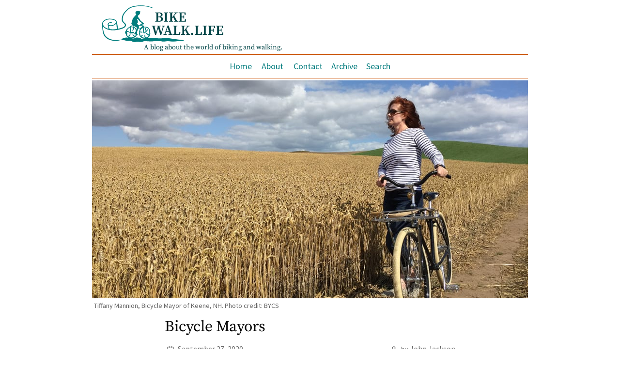

--- FILE ---
content_type: text/html; charset=UTF-8
request_url: https://bikewalk.life/2020/09/bicycle-mayors/
body_size: 5835
content:
<!doctype html><html lang="en-US" prefix="og: https://ogp.me/ns# article: https://ogp.me/ns/article#"><head><meta charset="utf-8"><meta http-equiv="x-ua-compatible" content="ie=edge"><meta name="viewport" content="width=device-width,initial-scale=1,shrink-to-fit=no"><meta name="generator" content="Eleventy v3.1.2"><link rel="preload" as="font" crossorigin href="&#x2F;assets&#x2F;node_modules&#x2F;@fontsource&#x2F;source-sans-pro&#x2F;files&#x2F;source-sans-pro-latin-400-normal.woff2"><link rel="preload" as="font" crossorigin href="&#x2F;assets&#x2F;node_modules&#x2F;@fontsource&#x2F;source-sans-pro&#x2F;files&#x2F;source-sans-pro-latin-400-italic.woff2"><link rel="preload" as="font" crossorigin href="&#x2F;assets&#x2F;node_modules&#x2F;@fontsource&#x2F;source-sans-pro&#x2F;files&#x2F;source-sans-pro-latin-700-normal.woff2"><link rel="preload" as="font" crossorigin href="&#x2F;assets&#x2F;node_modules&#x2F;@fontsource&#x2F;source-serif-pro&#x2F;files&#x2F;source-serif-pro-latin-400-normal.woff2"><link rel="preconnect" href="https://res.cloudinary.com"><title>Bicycle Mayors | Bike Walk Life</title><meta property="og:url" content="https:&#x2F;&#x2F;bikewalk.life&#x2F;2020&#x2F;09&#x2F;bicycle-mayors&#x2F;"><meta property="og:title" content="Bicycle Mayors"><meta name="description" property="og:description" content="Amsterdam-based BYCS has a program called Bicycle Mayors."><meta name="author" content="John Jackson"><meta property="og:type" content="article"><meta property="article:published_time" content="2020-09-27T16:20:03.000Z"><meta property="og:site_name" content="Bike Walk Life"><link rel="canonical" href="https:&#x2F;&#x2F;bikewalk.life&#x2F;2020&#x2F;09&#x2F;bicycle-mayors&#x2F;" id="canonical-url"><meta property="og:image" content="https://res.cloudinary.com/bike-walk-life/image/upload/c_fill%2Cg_auto%2Ch_450%2Cw_900/f_auto%2Cq_auto/v1608060004/2020/286270-tiffany-mannion-weelz-6b5cc6-original-1532496384.jpg" data-pagefind-meta="image[content]"><meta property="og:image:width" content="900"><meta property="og:image:height" content="450"><link rel="stylesheet" href="/assets/style.css"><link rel="icon" type="image/svg+xml" href="/favicon.svg"><link rel="apple-touch-icon" href="/favicon-180.png"><link rel="icon" type="image/png" href="/favicon-32.png"><link rel="alternate" type="application/atom+xml" title="Bike Walk Life" href="/feed.xml"><link rel="webmention" href="https://webmention.io/bikewalk.life/webmention"><link rel="pingback" href="https://webmention.io/bikewalk.life/xmlrpc"><style>.entry-page__similar{list-style:none;padding:0}.entry-page__nav{font-family:"source sans pro",-apple-system,blinkmacsystemfont,"segoe ui",roboto,oxygen-sans,ubuntu,cantarell,"helvetica neue",sans-serif;font-family:var(--font-ui)}.entry-page__about{color:#004547;color:var(--color-primary-dark);margin:2em auto 0 auto;padding:0 1em}.entry-page__about-content{font-size:calc(1em / 1.125);font-size:var(--font-size-sm)}.entry-page__about-link{display:flex;justify-content:flex-end;font-size:calc(1em / 1.125);font-size:var(--font-size-sm)}.entry-page__footer-heading{text-align:center;font-size:calc(1em * 1.5);font-size:var(--font-size-lg);color:#004547;color:var(--color-primary-dark)}.entry-page__recent-list,.entry-page__related-list{padding:0;list-style:none;font-size:calc(1em * 1);font-size:var(--font-size-md)}.entry-page__recent-item,.entry-page__related-item{margin-bottom:.5em}.entry-page__recent-link{display:flex;align-items:center}.entry-page__avatar-wrapper{text-align:center}.entry-page__avatar,.entry-page__webmentions-photo{border-radius:50%;overflow:hidden;border:1px solid #004547;border:1px solid var(--color-primary-dark);box-shadow:0 0 2px #004547;box-shadow:0 0 2px var(--color-primary-dark)}.entry-page__avatar{width:120px;height:120px;margin:auto}.entry-page__support-me{margin-top:1em}.entry-page__actions,.entry-page__actions-wrapper{display:flex;flex-direction:row;justify-content:space-between;flex-wrap:wrap;justify-content:flex-start;gap:1em;align-items:center}.entry-page__webmentions-header{margin-bottom:0}.entry-page__webmentions-likes,.entry-page__webmentions-reposts{margin-top:0;list-style:none;padding:0;display:flex;flex-direction:row;gap:8px}.entry-page__webmentions-count{font-size:36px;line-height:1;color:#004547;color:var(--color-primary-dark)}.entry-page__webmentions-photo{width:48px;height:48px}.entry-page__webmentions-author{display:flex;align-items:center;-moz-column-gap:.5em;column-gap:.5em}.entry-page__webmentions-reply{margin-top:1em}.entry-page__webmentions-reply-content{margin:.5em 0}.entry-page__webmentions-footer{display:flex;-moz-column-gap:.5em;column-gap:.5em;font-size:calc(1em / 1.125);font-size:var(--font-size-sm)}.entry-page__webmentions-date{flex-shrink:0;color:#636363;color:var(--color-gray)}@media screen and (min-width:600px){.entry-page__recent-list{display:flex;justify-content:space-between}.entry-page__recent-item{flex-basis:47.5%}.entry-page__recent-item:only-child{flex-basis:100%}.entry-page__arrow{flex-shrink:0}.entry-page__about-wrapper{display:flex}.entry-page__avatar-wrapper{margin-right:1em}}</style></head><body><div class="page"><a class="skip-nav" href="#content">Skip to content.</a><header class="ui-font header__wrapper"><div class="header"><div class="header__logo"><p class="header__title reading-font"><a href="/" class="header__title-link" tabindex="-1"><picture><source srcset="/assets/images/2025/header-dark-2025.svg" media="(prefers-color-scheme: dark)"><img src="/assets/images/2025/header-light-2025.svg" alt="Bike Walk Life" height="80" width="256"></picture></a></p><p class="header__description">A blog about the world of biking and walking.</p></div><nav aria-label="main navigation"><ul class="menu__list"><li class="menu__item"><a href="/" class="menu__link">Home</a></li><li class="menu__item"><a href="/about/" class="menu__link">About</a></li><li class="menu__item"><a href="/contact/" class="menu__link">Contact</a></li><li class="menu__item"><a href="/archive/" class="menu__link">Archive</a></li><li class="menu__item"><a href="/search/" class="menu__link">Search</a></li></ul></nav></div></header><div class="small-screen-padding content" id="content"><main><article class="h-entry hentry entry__article" data-pagefind-body><figure class="full-bleed"><img src="https://res.cloudinary.com/bike-walk-life/image/upload/c_fill%2Cg_auto%2Ch_450%2Cw_900/f_auto%2Cq_auto/v1608060004/2020/286270-tiffany-mannion-weelz-6b5cc6-original-1532496384.jpg" srcset="https://res.cloudinary.com/bike-walk-life/image/upload/c_fill%2Cg_auto%2Ch_160%2Cw_320/f_auto%2Cq_auto/v1608060004/2020/286270-tiffany-mannion-weelz-6b5cc6-original-1532496384.jpg 320w,https://res.cloudinary.com/bike-walk-life/image/upload/c_fill%2Cg_auto%2Ch_260%2Cw_520/f_auto%2Cq_auto/v1608060004/2020/286270-tiffany-mannion-weelz-6b5cc6-original-1532496384.jpg 520w,https://res.cloudinary.com/bike-walk-life/image/upload/c_fill%2Cg_auto%2Ch_360%2Cw_720/f_auto%2Cq_auto/v1608060004/2020/286270-tiffany-mannion-weelz-6b5cc6-original-1532496384.jpg 720w,https://res.cloudinary.com/bike-walk-life/image/upload/c_fill%2Cg_auto%2Ch_450%2Cw_900/f_auto%2Cq_auto/v1608060004/2020/286270-tiffany-mannion-weelz-6b5cc6-original-1532496384.jpg 900w,https://res.cloudinary.com/bike-walk-life/image/upload/c_fill%2Cg_auto%2Ch_500%2Cw_1000/f_auto%2Cq_auto/v1608060004/2020/286270-tiffany-mannion-weelz-6b5cc6-original-1532496384.jpg 1000w,https://res.cloudinary.com/bike-walk-life/image/upload/c_fill%2Cg_auto%2Ch_600%2Cw_1200/f_auto%2Cq_auto/v1608060004/2020/286270-tiffany-mannion-weelz-6b5cc6-original-1532496384.jpg 1200w,https://res.cloudinary.com/bike-walk-life/image/upload/c_fill%2Cg_auto%2Ch_650%2Cw_1300/f_auto%2Cq_auto/v1608060004/2020/286270-tiffany-mannion-weelz-6b5cc6-original-1532496384.jpg 1300w,https://res.cloudinary.com/bike-walk-life/image/upload/c_fill%2Cg_auto%2Ch_675%2Cw_1350/f_auto%2Cq_auto/v1608060004/2020/286270-tiffany-mannion-weelz-6b5cc6-original-1532496384.jpg 1350w,https://res.cloudinary.com/bike-walk-life/image/upload/c_fill%2Cg_auto%2Ch_720%2Cw_1440/f_auto%2Cq_auto/v1608060004/2020/286270-tiffany-mannion-weelz-6b5cc6-original-1532496384.jpg 1440w,https://res.cloudinary.com/bike-walk-life/image/upload/c_fill%2Cg_auto%2Ch_765%2Cw_1530/f_auto%2Cq_auto/v1608060004/2020/286270-tiffany-mannion-weelz-6b5cc6-original-1532496384.jpg 1530w,https://res.cloudinary.com/bike-walk-life/image/upload/c_fill%2Cg_auto%2Ch_810%2Cw_1620/f_auto%2Cq_auto/v1608060004/2020/286270-tiffany-mannion-weelz-6b5cc6-original-1532496384.jpg 1620w,https://res.cloudinary.com/bike-walk-life/image/upload/c_fill%2Cg_auto%2Ch_855%2Cw_1710/f_auto%2Cq_auto/v1608060004/2020/286270-tiffany-mannion-weelz-6b5cc6-original-1532496384.jpg 1710w,https://res.cloudinary.com/bike-walk-life/image/upload/c_fill%2Cg_auto%2Ch_900%2Cw_1800/f_auto%2Cq_auto/v1608060004/2020/286270-tiffany-mannion-weelz-6b5cc6-original-1532496384.jpg 1800w" sizes="(max-width: 900px) 100vw, 900px" alt="A photo of a woman on a bicycle overlooking a field." class="entry__hero-image u-featured" height="450" width="900"><figcaption class="entry__caption">Tiffany Mannion, Bicycle Mayor of Keene, NH. Photo credit: BYCS</figcaption></figure><div class="entry__body"><header class="entry__header"><h1 class="p-name entry__title">Bicycle Mayors</h1><time datetime="2020-09-27T16:20:03.000Z" class="dt-published entry__date"><span aria-hidden="true"><svg xmlns="http://www.w3.org/2000/svg" width="24" height="24" viewBox="0 0 24 24" fill="none" stroke="currentColor" stroke-width="2" stroke-linecap="round" stroke-linejoin="round" class="feather feather-calendar icon"><rect x="3" y="4" width="18" height="18" rx="2" ry="2"></rect><line x1="16" y1="2" x2="16" y2="6"></line><line x1="8" y1="2" x2="8" y2="6"></line><line x1="3" y1="10" x2="21" y2="10"></line></svg> </span>September 27, 2020</time><div class="entry__author p-author"><div class="h-card"><span aria-hidden="true"><svg xmlns="http://www.w3.org/2000/svg" width="24" height="24" viewBox="0 0 24 24" fill="none" stroke="currentColor" stroke-width="2" stroke-linecap="round" stroke-linejoin="round" class="feather feather-user icon"><path d="M20 21v-2a4 4 0 0 0-4-4H8a4 4 0 0 0-4 4v2"></path><circle cx="12" cy="7" r="4"></circle></svg> </span><span class="entry__author-by">by </span><span class="p-name">John Jackson</span></div></div></header><div class="entry__content e-content"><p>Amsterdam-based BYCS has a program called Bicycle Mayors. These mayors are, in their words:</p><blockquote><p>[…] the human face and voice of cycling advocacy in a city. We connect these change-makers across a global network to create greater visibility and facilitate the sharing of knowledge, ideas, challenges, and solutions to create a truly radical shift.</p></blockquote><p>They have over 100 mayors now in more than 30 countries. A few are in the United States.</p><p>The name “Bicycle Mayor” felt a bit misleading to me at first. The “mayors” are not actual city mayors who happen to ride bicycles. They are private individuals who have volunteered to advocate for bicycling in their cities.</p><p>Nonetheless, these jobs look like serious business. BYCS is taking care to validate the credentials and reliability of each mayoral applicant. <a href="https://travelingatthespeedofbike.com/2020/09/15/announcing-1st-metro-atlanta-bike-mayor/">Pattie Baker is currently applying to be Bicycle Mayor of Atlanta</a>, and she had to request several letters of endorsement from other local leaders and advocates. She also outlined her goals for Atlanta and and how she’ll achieve them if she earns the title.</p><p>The program seems intriguing in how it combines international networking and local problem-solving. I’m looking forward to watching how it grows in this country.</p><p>If you want to be a Bicycle Mayor, or want your city to have a Bicycle Mayor, <a href="https://bycs.org/our-work/bicycle-mayor/">check out their site and the application process</a>.</p><p>You can also browse the current Bicycle Mayors to read about their work in their own words. Here’s one example from <a href="https://bycs.org/courtney-williams/">Courtney Williams of New York City</a>:</p><blockquote><p><strong>HOW WOULD YOU DESCRIBE YOUR MISSION?</strong></p><p>On a daily basis I issue public comment, encourage, elevate and facilitate conversations around the racial and economic equity of proposed cycling initiatives.</p><p>During the COVID-19 crisis – particularly during Bike Month – my goal is to help keep cyclists’ spirits up by producing virtual social programming that demonstrates it is possible to celebrate their love of cycling in ways that are socially responsible and will continue to help New York “flatten the curve.”</p><p>I will advocate that our public transportation agencies fund comprehensive bicycling education for NYC’s adult cyclists for the sake of creating more responsible and empowered cyclists, thereby increasing the chances of sustaining the surge in functional bike ridership that has resulted from COVID-19 crisis.</p></blockquote></div><footer class="entry__footer"><div class="entry__permalink"><a href="https:&#x2F;&#x2F;bikewalk.life&#x2F;2020&#x2F;09&#x2F;bicycle-mayors&#x2F;" class="u-url u-uid">Permalink <span aria-hidden="true"><svg xmlns="http://www.w3.org/2000/svg" width="24" height="24" viewBox="0 0 24 24" fill="none" stroke="currentColor" stroke-width="2" stroke-linecap="round" stroke-linejoin="round" class="feather feather-link icon"><path d="M10 13a5 5 0 0 0 7.54.54l3-3a5 5 0 0 0-7.07-7.07l-1.72 1.71"></path><path d="M14 11a5 5 0 0 0-7.54-.54l-3 3a5 5 0 0 0 7.07 7.07l1.71-1.71"></path></svg></span></a></div><a href="https:&#x2F;&#x2F;bycs.org&#x2F;our-work&#x2F;bicycle-mayor&#x2F;" target="_blank" rel="noopener" class="u-in-reply-to">Open linked page <span aria-hidden="true"><svg xmlns="http://www.w3.org/2000/svg" width="24" height="24" viewBox="0 0 24 24" fill="none" stroke="currentColor" stroke-width="2" stroke-linecap="round" stroke-linejoin="round" class="feather feather-external-link icon"><path d="M18 13v6a2 2 0 0 1-2 2H5a2 2 0 0 1-2-2V8a2 2 0 0 1 2-2h6"></path><polyline points="15 3 21 3 21 9"></polyline><line x1="10" y1="14" x2="21" y2="3"></line></svg></span></a></footer></div></article><aside class="entry-page__support-me">Want to support this blog?<div><a href="https://www.buymeacoffee.com/johnridesabike"><img src="/assets/images/vendored/bmc-button.svg" height="48" width="170" alt="Buy me a coffee."></a></div></aside><hr class="separator"><h2>Join the conversation</h2><div class="entry-page__actions-wrapper"><div>Respond to this post with:</div><div class="entry-page__actions"><div class="entry-page__actions-item"><a href="/contact/"><svg xmlns="http://www.w3.org/2000/svg" width="24" height="24" viewBox="0 0 24 24" fill="none" stroke="currentColor" stroke-width="2" stroke-linecap="round" stroke-linejoin="round" class="feather feather-mail icon"><path d="M4 4h16c1.1 0 2 .9 2 2v12c0 1.1-.9 2-2 2H4c-1.1 0-2-.9-2-2V6c0-1.1.9-2 2-2z"></path><polyline points="22,6 12,13 2,6"></polyline></svg> Email</a></div></div></div><div id="webmentions-root"></div></main><hr class="separator"><div><h2 class="entry-page__footer-heading">Read similar posts</h2><ul class="entry-page__similar"><li><a href="&#x2F;2020&#x2F;11&#x2F;atlanta-has-a-new-bicycle-mayor-pattie-baker&#x2F;">Atlanta has a new bicycle mayor, Pattie Baker</a></li><li><a href="&#x2F;2021&#x2F;01&#x2F;bycs-interviews-areli-carreon-an-activist-the-bicycle-mayor-of-mexico-city&#x2F;">BYCS interviews Areli Carreón, an activist &amp; the bicycle mayor of Mexico City</a></li><li><a href="&#x2F;2021&#x2F;08&#x2F;first-study-of-bicycling-s-economic-impact-in-georgia-reports-a-496-million-value&#x2F;">First study of bicycling’s economic impact in Georgia reports a $496 million value</a></li><li><a href="&#x2F;2020&#x2F;08&#x2F;pattie-baker-s-you-go-girl-blog-series&#x2F;">Pattie Baker’s “You Go, Girl!” blog series</a></li><li><a href="&#x2F;2020&#x2F;09&#x2F;on-pushing-back-against-suvs&#x2F;">On pushing back against SUVs</a></li></ul></div><hr class="separator"><aside class="ui-font"><section class="subscribe ui-font"><h2 class="subscribe__heading">Subscribe to Bike Walk Life <span aria-hidden="true">📬</span></h2><div class="font-size-small content"><p>This site won't interrupt you with annoying popups asking for your email address or to send you notifications. Stay up-to-date with these options below.</p></div><dl class="font-size-small subscribe__list"><div><dt>Feed</dt><dd><a href="/feed.xml"><span aria-hidden="true"><svg xmlns="http://www.w3.org/2000/svg" width="24" height="24" viewBox="0 0 24 24" fill="none" stroke="currentColor" stroke-width="2" stroke-linecap="round" stroke-linejoin="round" class="feather feather-rss icon"><path d="M4 11a9 9 0 0 1 9 9"></path><path d="M4 4a16 16 0 0 1 16 16"></path><circle cx="5" cy="19" r="1"></circle></svg> </span>Subscribe to web feed</a></dd><dd>Use this link to subscribe in your favorite newsreader. (<a href="https://aboutfeeds.com/">What's this?</a>)</dd></div><div><dt>Email</dt><dd><a href="https://mailchi.mp/8215c6ef46cd/bike-walk-life-digest"><span aria-hidden="true"><svg xmlns="http://www.w3.org/2000/svg" width="24" height="24" viewBox="0 0 24 24" fill="none" stroke="currentColor" stroke-width="2" stroke-linecap="round" stroke-linejoin="round" class="feather feather-mail icon"><path d="M4 4h16c1.1 0 2 .9 2 2v12c0 1.1-.9 2-2 2H4c-1.1 0-2-.9-2-2V6c0-1.1.9-2 2-2z"></path><polyline points="22,6 12,13 2,6"></polyline></svg> </span>Subscribe to newsletter</a></dd><dd>Subscribe to receive updates in your email inbox. You will get a summary of new posts once per week.</dd></div></dl></section><hr class="separator"><section class="entry-page__about"><h2 class="entry-page__footer-heading">About Bike Walk Life</h2><div class="entry-page__about-wrapper"><div class="entry-page__avatar-wrapper"><div class="entry-page__avatar"><img src="https://res.cloudinary.com/bike-walk-life/image/upload/c_crop%2Cg_face%2Cw_0.25/c_fill%2Ch_120%2Cw_120/f_auto%2Cq_auto/v1608060004/john-bike-to-work-day-2020.jpeg" srcset="https://res.cloudinary.com/bike-walk-life/image/upload/c_crop%2Cg_face%2Cw_0.25/c_fill%2Ch_120%2Cw_120/f_auto%2Cq_auto/v1608060004/john-bike-to-work-day-2020.jpeg, https://res.cloudinary.com/bike-walk-life/image/upload/c_crop%2Cg_face%2Cw_0.25/c_fill%2Ch_180%2Cw_180/f_auto%2Cq_auto/v1608060004/john-bike-to-work-day-2020.jpeg 1.5x, https://res.cloudinary.com/bike-walk-life/image/upload/c_crop%2Cg_face%2Cw_0.25/c_fill%2Ch_240%2Cw_240/f_auto%2Cq_auto/v1608060004/john-bike-to-work-day-2020.jpeg 2x" alt="A photograph of John." height="120" width="120" loading="lazy"></div></div><div class="entry-page__about-content">Hi, this is John. I’m a bike commuter from Columbus, Georgia. I use this blog to discuss stories and issues from the world of biking and walking. I especially focus on the Southeast U.S.</div></div><p class="entry-page__about-link"><a href="/about/">Read more about Bike Walk Life <span aria-hidden="true"><svg xmlns="http://www.w3.org/2000/svg" width="24" height="24" viewBox="0 0 24 24" fill="none" stroke="currentColor" stroke-width="2" stroke-linecap="round" stroke-linejoin="round" class="feather feather-arrow-right icon"><line x1="5" y1="12" x2="19" y2="12"></line><polyline points="12 5 19 12 12 19"></polyline></svg></span></a></p></section></aside><hr class="separator"><nav class="entry-page__nav"><h2 class="entry-page__footer-heading">Other recent posts</h2><ul class="entry-page__recent-list"><li class="entry-page__recent-item"><a href="/2020/09/upcoming-just-for-fun-bicycle-challenges-coffeeneuring-and-three-speed-october/" class="entry-page__recent-link"><span aria-hidden="true"><svg xmlns="http://www.w3.org/2000/svg" width="24" height="24" viewBox="0 0 24 24" fill="none" stroke="currentColor" stroke-width="2" stroke-linecap="round" stroke-linejoin="round" class="feather feather-arrow-left icon entry-page__arrow"><line x1="19" y1="12" x2="5" y2="12"></line><polyline points="12 19 5 12 12 5"></polyline></svg> </span><span><span style="border:0;clip:rect(0 0 0 0);height:1px;margin:-1px;overflow:hidden;padding:0;position:absolute;width:1px;white-space:nowrap;word-wrap:normal">Previous post: </span>Upcoming just-for-fun bicycle challenges: Coffeeneuring and Three Speed October</span></a></li><li class="entry-page__recent-item"><a href="/2020/09/georgia-commute-options-tips-for-first-time-and-experienced-riders/" class="entry-page__recent-link" style="justify-content:flex-end"><span><span style="border:0;clip:rect(0 0 0 0);height:1px;margin:-1px;overflow:hidden;padding:0;position:absolute;width:1px;white-space:nowrap;word-wrap:normal">Next post: </span>Georgia Commute Options: Tips for first-time and experienced riders </span><span aria-hidden="true"><svg xmlns="http://www.w3.org/2000/svg" width="24" height="24" viewBox="0 0 24 24" fill="none" stroke="currentColor" stroke-width="2" stroke-linecap="round" stroke-linejoin="round" class="feather feather-arrow-right icon entry-page__arrow"><line x1="5" y1="12" x2="19" y2="12"></line><polyline points="12 5 19 12 12 19"></polyline></svg></span></a></li></ul></nav><script async type="module" src="/assets/webmentions.js"></script></div><footer class="footer__wrapper"><div class="small-screen-padding footer"><div class="h-card footer__item"><a class="u-url" rel="me" href="/"><div><img class="u-photo u-logo footer__avatar" width="80" height="80" src="/assets/images/2023/icon-circle-2023.svg" alt=""></div><div class="p-name serif">Bike Walk Life</div></a></div><div class="footer__menu footer__item"><p><a href="/about/">About</a></p><p><a href="/contact/">Contact</a></p><p><a href="https://bsky.app/profile/bikewalk.life" rel="me">Bluesky</a></p><p><a href="https://indieweb.social/@bikewalklife" rel="me">Mastodon</a></p><p><a href="mailto:john@bikewalk.life" rel="me">Email</a></p></div><div class="footer__copyright footer__item"><p>Copyright © 2023 John Jackson. This work is licensed under a <a rel="license" href="http://creativecommons.org/licenses/by-sa/4.0/">Creative Commons Attribution-ShareAlike 4.0 International License</a>.</p></div></div></footer></div><script data-goatcounter="https://bikewalklife.goatcounter.com/count" async src="//gc.zgo.at/count.js"></script></body></html>

--- FILE ---
content_type: text/css; charset=UTF-8
request_url: https://bikewalk.life/assets/style.css
body_size: 2980
content:
/*! normalize.css v8.0.1 | MIT License | github.com/necolas/normalize.css */html{line-height:1.15;-webkit-text-size-adjust:100%}main{display:block}h1{font-size:2em;margin:.67em 0}hr{box-sizing:content-box;height:0;overflow:visible}pre{font-family:monospace,monospace;font-size:1em}a{background-color:transparent}abbr[title]{border-bottom:none;-webkit-text-decoration:underline;text-decoration:underline;-webkit-text-decoration:underline dotted;text-decoration:underline dotted}b,strong{font-weight:bolder}code,kbd,samp{font-family:monospace,monospace;font-size:1em}small{font-size:80%}sub,sup{font-size:75%;line-height:0;position:relative;vertical-align:baseline}sub{bottom:-.25em}sup{top:-.5em}img{border-style:none}button,input,optgroup,select,textarea{font-family:inherit;font-size:100%;line-height:1.15;margin:0}button,input{overflow:visible}button,select{text-transform:none}[type=button],[type=reset],[type=submit],button{-webkit-appearance:button}[type=button]::-moz-focus-inner,[type=reset]::-moz-focus-inner,[type=submit]::-moz-focus-inner,button::-moz-focus-inner{border-style:none;padding:0}[type=button]:-moz-focusring,[type=reset]:-moz-focusring,[type=submit]:-moz-focusring,button:-moz-focusring{outline:1px dotted ButtonText}fieldset{padding:.35em .75em .625em}legend{box-sizing:border-box;color:inherit;display:table;max-width:100%;padding:0;white-space:normal}progress{vertical-align:baseline}textarea{overflow:auto}[type=checkbox],[type=radio]{box-sizing:border-box;padding:0}[type=number]::-webkit-inner-spin-button,[type=number]::-webkit-outer-spin-button{height:auto}[type=search]{-webkit-appearance:textfield;outline-offset:-2px}[type=search]::-webkit-search-decoration{-webkit-appearance:none}::-webkit-file-upload-button{-webkit-appearance:button;font:inherit}details{display:block}summary{display:list-item}[hidden],template{display:none}@font-face{font-display:swap;font-family:Source Sans Pro;font-style:normal;font-weight:400;src:url(node_modules/@fontsource/source-sans-pro/files/source-sans-pro-cyrillic-ext-400-normal.woff2) format("woff2"),url(node_modules/@fontsource/source-sans-pro/files/source-sans-pro-cyrillic-ext-400-normal.woff) format("woff");unicode-range:u+0460-052f,u+1c80-1c88,u+20b4,u+2de0-2dff,u+a640-a69f,u+fe2e-fe2f}@font-face{font-display:swap;font-family:Source Sans Pro;font-style:normal;font-weight:400;src:url(node_modules/@fontsource/source-sans-pro/files/source-sans-pro-cyrillic-400-normal.woff2) format("woff2"),url(node_modules/@fontsource/source-sans-pro/files/source-sans-pro-cyrillic-400-normal.woff) format("woff");unicode-range:u+0301,u+0400-045f,u+0490-0491,u+04b0-04b1,u+2116}@font-face{font-display:swap;font-family:Source Sans Pro;font-style:normal;font-weight:400;src:url(node_modules/@fontsource/source-sans-pro/files/source-sans-pro-greek-ext-400-normal.woff2) format("woff2"),url(node_modules/@fontsource/source-sans-pro/files/source-sans-pro-greek-ext-400-normal.woff) format("woff");unicode-range:u+1f??}@font-face{font-display:swap;font-family:Source Sans Pro;font-style:normal;font-weight:400;src:url(node_modules/@fontsource/source-sans-pro/files/source-sans-pro-greek-400-normal.woff2) format("woff2"),url(node_modules/@fontsource/source-sans-pro/files/source-sans-pro-greek-400-normal.woff) format("woff");unicode-range:u+0370-03ff}@font-face{font-display:swap;font-family:Source Sans Pro;font-style:normal;font-weight:400;src:url(node_modules/@fontsource/source-sans-pro/files/source-sans-pro-vietnamese-400-normal.woff2) format("woff2"),url(node_modules/@fontsource/source-sans-pro/files/source-sans-pro-vietnamese-400-normal.woff) format("woff");unicode-range:u+0102-0103,u+0110-0111,u+0128-0129,u+0168-0169,u+01a0-01a1,u+01af-01b0,u+0300-0301,u+0303-0304,u+0308-0309,u+0323,u+0329,u+1ea0-1ef9,u+20ab}@font-face{font-display:swap;font-family:Source Sans Pro;font-style:normal;font-weight:400;src:url(node_modules/@fontsource/source-sans-pro/files/source-sans-pro-latin-ext-400-normal.woff2) format("woff2"),url(node_modules/@fontsource/source-sans-pro/files/source-sans-pro-latin-ext-400-normal.woff) format("woff");unicode-range:u+0100-02af,u+0304,u+0308,u+0329,u+1e00-1e9f,u+1ef2-1eff,u+2020,u+20a0-20ab,u+20ad-20cf,u+2113,u+2c60-2c7f,u+a720-a7ff}@font-face{font-display:swap;font-family:Source Sans Pro;font-style:normal;font-weight:400;src:url(node_modules/@fontsource/source-sans-pro/files/source-sans-pro-latin-400-normal.woff2) format("woff2"),url(node_modules/@fontsource/source-sans-pro/files/source-sans-pro-latin-400-normal.woff) format("woff");unicode-range:u+00??,u+0131,u+0152-0153,u+02bb-02bc,u+02c6,u+02da,u+02dc,u+0304,u+0308,u+0329,u+2000-206f,u+2074,u+20ac,u+2122,u+2191,u+2193,u+2212,u+2215,u+feff,u+fffd}@font-face{font-display:swap;font-family:Source Sans Pro;font-style:normal;font-weight:700;src:url(node_modules/@fontsource/source-sans-pro/files/source-sans-pro-cyrillic-ext-700-normal.woff2) format("woff2"),url(node_modules/@fontsource/source-sans-pro/files/source-sans-pro-cyrillic-ext-700-normal.woff) format("woff");unicode-range:u+0460-052f,u+1c80-1c88,u+20b4,u+2de0-2dff,u+a640-a69f,u+fe2e-fe2f}@font-face{font-display:swap;font-family:Source Sans Pro;font-style:normal;font-weight:700;src:url(node_modules/@fontsource/source-sans-pro/files/source-sans-pro-cyrillic-700-normal.woff2) format("woff2"),url(node_modules/@fontsource/source-sans-pro/files/source-sans-pro-cyrillic-700-normal.woff) format("woff");unicode-range:u+0301,u+0400-045f,u+0490-0491,u+04b0-04b1,u+2116}@font-face{font-display:swap;font-family:Source Sans Pro;font-style:normal;font-weight:700;src:url(node_modules/@fontsource/source-sans-pro/files/source-sans-pro-greek-ext-700-normal.woff2) format("woff2"),url(node_modules/@fontsource/source-sans-pro/files/source-sans-pro-greek-ext-700-normal.woff) format("woff");unicode-range:u+1f??}@font-face{font-display:swap;font-family:Source Sans Pro;font-style:normal;font-weight:700;src:url(node_modules/@fontsource/source-sans-pro/files/source-sans-pro-greek-700-normal.woff2) format("woff2"),url(node_modules/@fontsource/source-sans-pro/files/source-sans-pro-greek-700-normal.woff) format("woff");unicode-range:u+0370-03ff}@font-face{font-display:swap;font-family:Source Sans Pro;font-style:normal;font-weight:700;src:url(node_modules/@fontsource/source-sans-pro/files/source-sans-pro-vietnamese-700-normal.woff2) format("woff2"),url(node_modules/@fontsource/source-sans-pro/files/source-sans-pro-vietnamese-700-normal.woff) format("woff");unicode-range:u+0102-0103,u+0110-0111,u+0128-0129,u+0168-0169,u+01a0-01a1,u+01af-01b0,u+0300-0301,u+0303-0304,u+0308-0309,u+0323,u+0329,u+1ea0-1ef9,u+20ab}@font-face{font-display:swap;font-family:Source Sans Pro;font-style:normal;font-weight:700;src:url(node_modules/@fontsource/source-sans-pro/files/source-sans-pro-latin-ext-700-normal.woff2) format("woff2"),url(node_modules/@fontsource/source-sans-pro/files/source-sans-pro-latin-ext-700-normal.woff) format("woff");unicode-range:u+0100-02af,u+0304,u+0308,u+0329,u+1e00-1e9f,u+1ef2-1eff,u+2020,u+20a0-20ab,u+20ad-20cf,u+2113,u+2c60-2c7f,u+a720-a7ff}@font-face{font-display:swap;font-family:Source Sans Pro;font-style:normal;font-weight:700;src:url(node_modules/@fontsource/source-sans-pro/files/source-sans-pro-latin-700-normal.woff2) format("woff2"),url(node_modules/@fontsource/source-sans-pro/files/source-sans-pro-latin-700-normal.woff) format("woff");unicode-range:u+00??,u+0131,u+0152-0153,u+02bb-02bc,u+02c6,u+02da,u+02dc,u+0304,u+0308,u+0329,u+2000-206f,u+2074,u+20ac,u+2122,u+2191,u+2193,u+2212,u+2215,u+feff,u+fffd}@font-face{font-display:swap;font-family:Source Sans Pro;font-style:italic;font-weight:400;src:url(node_modules/@fontsource/source-sans-pro/files/source-sans-pro-cyrillic-ext-400-italic.woff2) format("woff2"),url(node_modules/@fontsource/source-sans-pro/files/source-sans-pro-cyrillic-ext-400-italic.woff) format("woff");unicode-range:u+0460-052f,u+1c80-1c88,u+20b4,u+2de0-2dff,u+a640-a69f,u+fe2e-fe2f}@font-face{font-display:swap;font-family:Source Sans Pro;font-style:italic;font-weight:400;src:url(node_modules/@fontsource/source-sans-pro/files/source-sans-pro-cyrillic-400-italic.woff2) format("woff2"),url(node_modules/@fontsource/source-sans-pro/files/source-sans-pro-cyrillic-400-italic.woff) format("woff");unicode-range:u+0301,u+0400-045f,u+0490-0491,u+04b0-04b1,u+2116}@font-face{font-display:swap;font-family:Source Sans Pro;font-style:italic;font-weight:400;src:url(node_modules/@fontsource/source-sans-pro/files/source-sans-pro-greek-ext-400-italic.woff2) format("woff2"),url(node_modules/@fontsource/source-sans-pro/files/source-sans-pro-greek-ext-400-italic.woff) format("woff");unicode-range:u+1f??}@font-face{font-display:swap;font-family:Source Sans Pro;font-style:italic;font-weight:400;src:url(node_modules/@fontsource/source-sans-pro/files/source-sans-pro-greek-400-italic.woff2) format("woff2"),url(node_modules/@fontsource/source-sans-pro/files/source-sans-pro-greek-400-italic.woff) format("woff");unicode-range:u+0370-03ff}@font-face{font-display:swap;font-family:Source Sans Pro;font-style:italic;font-weight:400;src:url(node_modules/@fontsource/source-sans-pro/files/source-sans-pro-vietnamese-400-italic.woff2) format("woff2"),url(node_modules/@fontsource/source-sans-pro/files/source-sans-pro-vietnamese-400-italic.woff) format("woff");unicode-range:u+0102-0103,u+0110-0111,u+0128-0129,u+0168-0169,u+01a0-01a1,u+01af-01b0,u+0300-0301,u+0303-0304,u+0308-0309,u+0323,u+0329,u+1ea0-1ef9,u+20ab}@font-face{font-display:swap;font-family:Source Sans Pro;font-style:italic;font-weight:400;src:url(node_modules/@fontsource/source-sans-pro/files/source-sans-pro-latin-ext-400-italic.woff2) format("woff2"),url(node_modules/@fontsource/source-sans-pro/files/source-sans-pro-latin-ext-400-italic.woff) format("woff");unicode-range:u+0100-02af,u+0304,u+0308,u+0329,u+1e00-1e9f,u+1ef2-1eff,u+2020,u+20a0-20ab,u+20ad-20cf,u+2113,u+2c60-2c7f,u+a720-a7ff}@font-face{font-display:swap;font-family:Source Sans Pro;font-style:italic;font-weight:400;src:url(node_modules/@fontsource/source-sans-pro/files/source-sans-pro-latin-400-italic.woff2) format("woff2"),url(node_modules/@fontsource/source-sans-pro/files/source-sans-pro-latin-400-italic.woff) format("woff");unicode-range:u+00??,u+0131,u+0152-0153,u+02bb-02bc,u+02c6,u+02da,u+02dc,u+0304,u+0308,u+0329,u+2000-206f,u+2074,u+20ac,u+2122,u+2191,u+2193,u+2212,u+2215,u+feff,u+fffd}@font-face{font-display:swap;font-family:Source Sans Pro;font-style:italic;font-weight:700;src:url(node_modules/@fontsource/source-sans-pro/files/source-sans-pro-cyrillic-ext-700-italic.woff2) format("woff2"),url(node_modules/@fontsource/source-sans-pro/files/source-sans-pro-cyrillic-ext-700-italic.woff) format("woff");unicode-range:u+0460-052f,u+1c80-1c88,u+20b4,u+2de0-2dff,u+a640-a69f,u+fe2e-fe2f}@font-face{font-display:swap;font-family:Source Sans Pro;font-style:italic;font-weight:700;src:url(node_modules/@fontsource/source-sans-pro/files/source-sans-pro-cyrillic-700-italic.woff2) format("woff2"),url(node_modules/@fontsource/source-sans-pro/files/source-sans-pro-cyrillic-700-italic.woff) format("woff");unicode-range:u+0301,u+0400-045f,u+0490-0491,u+04b0-04b1,u+2116}@font-face{font-display:swap;font-family:Source Sans Pro;font-style:italic;font-weight:700;src:url(node_modules/@fontsource/source-sans-pro/files/source-sans-pro-greek-ext-700-italic.woff2) format("woff2"),url(node_modules/@fontsource/source-sans-pro/files/source-sans-pro-greek-ext-700-italic.woff) format("woff");unicode-range:u+1f??}@font-face{font-display:swap;font-family:Source Sans Pro;font-style:italic;font-weight:700;src:url(node_modules/@fontsource/source-sans-pro/files/source-sans-pro-greek-700-italic.woff2) format("woff2"),url(node_modules/@fontsource/source-sans-pro/files/source-sans-pro-greek-700-italic.woff) format("woff");unicode-range:u+0370-03ff}@font-face{font-display:swap;font-family:Source Sans Pro;font-style:italic;font-weight:700;src:url(node_modules/@fontsource/source-sans-pro/files/source-sans-pro-vietnamese-700-italic.woff2) format("woff2"),url(node_modules/@fontsource/source-sans-pro/files/source-sans-pro-vietnamese-700-italic.woff) format("woff");unicode-range:u+0102-0103,u+0110-0111,u+0128-0129,u+0168-0169,u+01a0-01a1,u+01af-01b0,u+0300-0301,u+0303-0304,u+0308-0309,u+0323,u+0329,u+1ea0-1ef9,u+20ab}@font-face{font-display:swap;font-family:Source Sans Pro;font-style:italic;font-weight:700;src:url(node_modules/@fontsource/source-sans-pro/files/source-sans-pro-latin-ext-700-italic.woff2) format("woff2"),url(node_modules/@fontsource/source-sans-pro/files/source-sans-pro-latin-ext-700-italic.woff) format("woff");unicode-range:u+0100-02af,u+0304,u+0308,u+0329,u+1e00-1e9f,u+1ef2-1eff,u+2020,u+20a0-20ab,u+20ad-20cf,u+2113,u+2c60-2c7f,u+a720-a7ff}@font-face{font-display:swap;font-family:Source Sans Pro;font-style:italic;font-weight:700;src:url(node_modules/@fontsource/source-sans-pro/files/source-sans-pro-latin-700-italic.woff2) format("woff2"),url(node_modules/@fontsource/source-sans-pro/files/source-sans-pro-latin-700-italic.woff) format("woff");unicode-range:u+00??,u+0131,u+0152-0153,u+02bb-02bc,u+02c6,u+02da,u+02dc,u+0304,u+0308,u+0329,u+2000-206f,u+2074,u+20ac,u+2122,u+2191,u+2193,u+2212,u+2215,u+feff,u+fffd}@font-face{font-display:swap;font-family:"Source Serif Pro";font-style:normal;font-weight:400;src:url(node_modules/@fontsource/source-serif-pro/files/source-serif-pro-cyrillic-ext-400-normal.woff2) format("woff2"),url(node_modules/@fontsource/source-serif-pro/files/source-serif-pro-cyrillic-ext-400-normal.woff) format("woff");unicode-range:u+0460-052f,u+1c80-1c88,u+20b4,u+2de0-2dff,u+a640-a69f,u+fe2e-fe2f}@font-face{font-display:swap;font-family:"Source Serif Pro";font-style:normal;font-weight:400;src:url(node_modules/@fontsource/source-serif-pro/files/source-serif-pro-cyrillic-400-normal.woff2) format("woff2"),url(node_modules/@fontsource/source-serif-pro/files/source-serif-pro-cyrillic-400-normal.woff) format("woff");unicode-range:u+0301,u+0400-045f,u+0490-0491,u+04b0-04b1,u+2116}@font-face{font-display:swap;font-family:"Source Serif Pro";font-style:normal;font-weight:400;src:url(node_modules/@fontsource/source-serif-pro/files/source-serif-pro-greek-400-normal.woff2) format("woff2"),url(node_modules/@fontsource/source-serif-pro/files/source-serif-pro-greek-400-normal.woff) format("woff");unicode-range:u+0370-03ff}@font-face{font-display:swap;font-family:"Source Serif Pro";font-style:normal;font-weight:400;src:url(node_modules/@fontsource/source-serif-pro/files/source-serif-pro-vietnamese-400-normal.woff2) format("woff2"),url(node_modules/@fontsource/source-serif-pro/files/source-serif-pro-vietnamese-400-normal.woff) format("woff");unicode-range:u+0102-0103,u+0110-0111,u+0128-0129,u+0168-0169,u+01a0-01a1,u+01af-01b0,u+0300-0301,u+0303-0304,u+0308-0309,u+0323,u+0329,u+1ea0-1ef9,u+20ab}@font-face{font-display:swap;font-family:"Source Serif Pro";font-style:normal;font-weight:400;src:url(node_modules/@fontsource/source-serif-pro/files/source-serif-pro-latin-ext-400-normal.woff2) format("woff2"),url(node_modules/@fontsource/source-serif-pro/files/source-serif-pro-latin-ext-400-normal.woff) format("woff");unicode-range:u+0100-02af,u+0304,u+0308,u+0329,u+1e00-1e9f,u+1ef2-1eff,u+2020,u+20a0-20ab,u+20ad-20cf,u+2113,u+2c60-2c7f,u+a720-a7ff}@font-face{font-display:swap;font-family:"Source Serif Pro";font-style:normal;font-weight:400;src:url(node_modules/@fontsource/source-serif-pro/files/source-serif-pro-latin-400-normal.woff2) format("woff2"),url(node_modules/@fontsource/source-serif-pro/files/source-serif-pro-latin-400-normal.woff) format("woff");unicode-range:u+00??,u+0131,u+0152-0153,u+02bb-02bc,u+02c6,u+02da,u+02dc,u+0304,u+0308,u+0329,u+2000-206f,u+2074,u+20ac,u+2122,u+2191,u+2193,u+2212,u+2215,u+feff,u+fffd}@font-face{font-display:swap;font-family:"Source Serif Pro";font-style:normal;font-weight:700;src:url(node_modules/@fontsource/source-serif-pro/files/source-serif-pro-cyrillic-ext-700-normal.woff2) format("woff2"),url(node_modules/@fontsource/source-serif-pro/files/source-serif-pro-cyrillic-ext-700-normal.woff) format("woff");unicode-range:u+0460-052f,u+1c80-1c88,u+20b4,u+2de0-2dff,u+a640-a69f,u+fe2e-fe2f}@font-face{font-display:swap;font-family:"Source Serif Pro";font-style:normal;font-weight:700;src:url(node_modules/@fontsource/source-serif-pro/files/source-serif-pro-cyrillic-700-normal.woff2) format("woff2"),url(node_modules/@fontsource/source-serif-pro/files/source-serif-pro-cyrillic-700-normal.woff) format("woff");unicode-range:u+0301,u+0400-045f,u+0490-0491,u+04b0-04b1,u+2116}@font-face{font-display:swap;font-family:"Source Serif Pro";font-style:normal;font-weight:700;src:url(node_modules/@fontsource/source-serif-pro/files/source-serif-pro-greek-700-normal.woff2) format("woff2"),url(node_modules/@fontsource/source-serif-pro/files/source-serif-pro-greek-700-normal.woff) format("woff");unicode-range:u+0370-03ff}@font-face{font-display:swap;font-family:"Source Serif Pro";font-style:normal;font-weight:700;src:url(node_modules/@fontsource/source-serif-pro/files/source-serif-pro-vietnamese-700-normal.woff2) format("woff2"),url(node_modules/@fontsource/source-serif-pro/files/source-serif-pro-vietnamese-700-normal.woff) format("woff");unicode-range:u+0102-0103,u+0110-0111,u+0128-0129,u+0168-0169,u+01a0-01a1,u+01af-01b0,u+0300-0301,u+0303-0304,u+0308-0309,u+0323,u+0329,u+1ea0-1ef9,u+20ab}@font-face{font-display:swap;font-family:"Source Serif Pro";font-style:normal;font-weight:700;src:url(node_modules/@fontsource/source-serif-pro/files/source-serif-pro-latin-ext-700-normal.woff2) format("woff2"),url(node_modules/@fontsource/source-serif-pro/files/source-serif-pro-latin-ext-700-normal.woff) format("woff");unicode-range:u+0100-02af,u+0304,u+0308,u+0329,u+1e00-1e9f,u+1ef2-1eff,u+2020,u+20a0-20ab,u+20ad-20cf,u+2113,u+2c60-2c7f,u+a720-a7ff}@font-face{font-display:swap;font-family:"Source Serif Pro";font-style:normal;font-weight:700;src:url(node_modules/@fontsource/source-serif-pro/files/source-serif-pro-latin-700-normal.woff2) format("woff2"),url(node_modules/@fontsource/source-serif-pro/files/source-serif-pro-latin-700-normal.woff) format("woff");unicode-range:u+00??,u+0131,u+0152-0153,u+02bb-02bc,u+02c6,u+02da,u+02dc,u+0304,u+0308,u+0329,u+2000-206f,u+2074,u+20ac,u+2122,u+2191,u+2193,u+2212,u+2215,u+feff,u+fffd}:root{--font-sans-serif:"source sans pro","helvetica neue",sans-serif;--font-serif:"source serif pro","charter",serif;--font-ui:"source sans pro",-apple-system,blinkmacsystemfont,"segoe ui",roboto,oxygen-sans,ubuntu,cantarell,"helvetica neue",sans-serif;--font-pre:"courier 10 pitch",courier,monospace;--font-base-size:18px;--font-base-size-mobile:16px;--font-size-xs:0.8em;--font-size-sm:0.88889em;--font-size-md:1em;--font-size-lg:1.5em;--font-size-xl:1.75em;--letter-spacing-allcaps:0.06em;--font-weight-normal:400;--font-weight-bold:700;--width-site:900px;--width-content:600px;--color-background:#fff;--color-text:#000;--color-gray:#636363;--color-primary:#007b7d;--color-primary-light:#14c6c9;--color-primary-dark:#004547;--color-secondary-dark:#7d3000;--color-secondary-light:#c94e00}@media (prefers-color-scheme:dark){:root{--color-background:#161616;--color-text:#e7e7e7;--color-gray:#a2a2a2;--color-primary:#54b7ba;--color-primary-light:#003e40;--color-primary-dark:#b3fcff;--color-secondary-dark:#8a5b3e;--color-secondary-light:#b57851}}html{font-size:18px;font-size:var(--font-base-size);line-height:1.35}body{color:#fff;color:var(--color-background);margin:0;padding:0}body,input[type=email],input[type=text],textarea{background-color:#fff;background-color:var(--color-background);color:#000;color:var(--color-text);font-family:source sans pro,helvetica neue,sans-serif;font-family:var(--font-sans-serif)}input[type=email],input[type=text],textarea{border:1px solid #007b7d;border:1px solid var(--color-primary)}input,input[type=email],input[type=text]{font-family:source sans pro,-apple-system,blinkmacsystemfont,segoe ui,roboto,oxygen-sans,ubuntu,cantarell,helvetica neue,sans-serif;font-family:var(--font-ui)}h1{font-size:1.75em;font-size:var(--font-size-xl)}h2{font-size:1.5em;font-size:var(--font-size-lg)}h3{font-size:1em;font-size:var(--font-size-md);text-transform:uppercase}h1,h2,h3,h4,h5,h6{font-family:"source serif pro",charter,serif;font-family:var(--font-serif);font-weight:400;font-weight:var(--font-weight-normal);hyphens:none;margin-bottom:1rem;margin-top:1rem}a{color:#007b7d;color:var(--color-primary);-webkit-text-decoration:none;text-decoration:none}a:active,a:focus,a:hover{color:#c94e00;color:var(--color-secondary-light);-webkit-text-decoration:underline;text-decoration:underline}dt{font-weight:700;font-weight:var(--font-weight-bold)}dd{margin-left:1em}iframe,img{max-width:100%}li{margin:.5em 0}.small-screen-padding{margin:0 1em}.full-bleed{margin:0 -1em;width:100vw}.ui-font{font-family:source sans pro,-apple-system,blinkmacsystemfont,segoe ui,roboto,oxygen-sans,ubuntu,cantarell,helvetica neue,sans-serif;font-family:var(--font-ui)}.serif{font-family:"source serif pro",charter,serif;font-family:var(--font-serif)}.sans-serif{font-family:source sans pro,helvetica neue,sans-serif;font-family:var(--font-sans-serif)}.icon{color:currentColor;height:1em;vertical-align:middle}.font-size-medium{font-size:1em;font-size:var(--font-size-md)}.font-size-xlarge{font-size:1.75em;font-size:var(--font-size-xl)}.font-size-small{font-size:.88889em;font-size:var(--font-size-sm)}.active-page{border-bottom:1px solid #c94e00;border-bottom-color:var(--color-secondary-light)}.color-primary-dark{color:#004547;color:var(--color-primary-dark)}.color-primary{color:#007b7d;color:var(--color-primary)}.color-secondary{color:#c94e00;color:var(--color-secondary-light)}.page{width:100%}.header__logo{padding:.5em 1em 0}.header__title{font-size:1.75em;font-size:var(--font-size-xl);margin:0}.header__title-link{display:block;line-height:0}.header__title-link:active,.header__title-link:focus,.header__title-link:hover{-webkit-text-decoration:none;text-decoration:none}.header__title-logo{display:block;height:96px;width:192px}.header__description{color:#004547;color:var(--color-primary-dark);font-family:"source serif pro",charter,serif;font-family:var(--font-serif);font-size:.8em;font-size:var(--font-size-xs);margin:0;max-width:375px;text-align:right}.menu__link:active,.menu__link:focus,.menu__link:hover{-webkit-text-decoration:none;text-decoration:none}.menu__list{border-bottom:1px solid #c94e00;border-bottom:1px solid var(--color-secondary-light);border-top:1px solid #c94e00;border-top:1px solid var(--color-secondary-light);display:flex;justify-content:center;list-style:none;margin:4px 0;padding:0}.menu__item{align-items:center;display:flex;margin:0;min-height:48px;min-width:48px;padding-left:1em}.menu__item:first-child{padding-left:0}.footer__wrapper{background-color:#004547;background-color:var(--color-primary-dark);box-shadow:0 -4px 4px 0 rgba(0,0,0,.25),0 50vh 0 50vh #004547;box-shadow:0 -4px 4px 0 rgba(0,0,0,.25),0 50vh 0 50vh var(--color-primary-dark);font-family:source sans pro,-apple-system,blinkmacsystemfont,segoe ui,roboto,oxygen-sans,ubuntu,cantarell,helvetica neue,sans-serif;font-family:var(--font-ui);margin-top:1em}.footer{align-items:flex-start;color:#fff;color:var(--color-background);display:flex;flex-wrap:wrap;font-size:.88889em;font-size:var(--font-size-sm);justify-content:space-between}.footer__item{margin-bottom:.5em;margin-top:.5em}.footer a{color:#14c6c9;color:var(--color-primary-light)}.footer a:active,.footer a:focus,.footer a:hover{color:#c94e00;color:var(--color-secondary-light)}.footer .h-card{flex-shrink:0;text-align:center}.footer__avatar{border-radius:50%}.separator{border:#c94e00;border-bottom:2px solid #c94e00;border-color:var(--color-secondary-light);margin:2em auto}.skip-nav{border:0;clip:rect(0 0 0 0);height:1px;margin:-1px;overflow:hidden;padding:0;position:absolute;width:1px}.skip-nav:focus{background:#fff;background:var(--color-background);height:auto;left:10px;padding:1rem;position:fixed;top:10px;width:auto;z-index:1;clip:auto}.entry__article blockquote{border-left:4px solid #c94e00;border-left:4px solid var(--color-secondary-light);margin:1em 0;padding:0 1em}.entry__body{color:#000;color:var(--color-text)}.entry__header{display:flex;flex-wrap:wrap;font-family:source sans pro,-apple-system,blinkmacsystemfont,segoe ui,roboto,oxygen-sans,ubuntu,cantarell,helvetica neue,sans-serif;font-family:var(--font-ui);justify-content:space-between}.entry__header-link{color:#000;color:var(--color-text)}.entry__title{flex-basis:100%;font-size:1.75em;font-size:var(--font-size-xl);line-height:1.2;margin:.5em 0;text-transform:none}.entry__author,.entry__author-by,.entry__date{font-size:.88889em;font-size:var(--font-size-sm)}.entry__author,.entry__date{color:#636363;color:var(--color-gray)}.entry__footer{display:flex;flex-flow:row;font-family:source sans pro,-apple-system,blinkmacsystemfont,segoe ui,roboto,oxygen-sans,ubuntu,cantarell,helvetica neue,sans-serif;font-family:var(--font-ui);font-size:1em;font-size:var(--font-size-md);justify-content:space-between}.entry__link{text-align:right;text-transform:uppercase}.entry__hero-image{height:50vw}.entry__caption{color:#636363;color:var(--color-gray);font-family:source sans pro,-apple-system,blinkmacsystemfont,segoe ui,roboto,oxygen-sans,ubuntu,cantarell,helvetica neue,sans-serif;font-family:var(--font-ui);margin-left:.25em}.entry__caption,.entry__draft{font-size:.8em;font-size:var(--font-size-xs)}.entry__draft{color:#c94e00;color:var(--color-secondary-light);font-weight:700;font-weight:var(--font-weight-bold)}.subscribe__heading{color:#004547;color:var(--color-primary-dark);text-align:center}@media (prefers-color-scheme:dark){.footer__wrapper{background-color:#14c6c9;background-color:var(--color-primary-light);box-shadow:0 -4px 4px 0 hsla(0,0%,100%,.125),0 50vh 0 50vh #14c6c9;box-shadow:0 -4px 4px 0 hsla(0,0%,100%,.125),0 50vh 0 50vh var(--color-primary-light)}.footer{color:#000;color:var(--color-text)}.footer a{color:#004547;color:var(--color-primary-dark)}}@media screen and (max-width:600px){html{font-size:16px;font-size:var(--font-base-size-mobile)}.entry__body iframe,.entry__body p>img:only-child{margin:0 -1em;max-width:100vw;width:100vw}}@media screen and (min-width:600px){.full-bleed,.small-screen-padding{margin:0}.full-bleed{margin-left:calc(-50vw + 300px);margin-right:calc(-50vw + 300px)}.header__wrapper{margin:auto;max-width:900px;max-width:var(--width-site)}.content,.footer,.subscribe__list{margin:auto;width:600px;width:var(--width-content)}.subscribe__list{display:flex;justify-content:center}.footer{flex-wrap:nowrap}.footer__item{margin-right:2em}.footer__item:last-child{margin-right:0}}@media screen and (min-width:900px){.full-bleed{margin-left:-150px;width:900px}.entry__hero-image{height:450px;width:900px}}

--- FILE ---
content_type: image/svg+xml
request_url: https://bikewalk.life/assets/images/2025/header-light-2025.svg
body_size: 12106
content:
<?xml version="1.0" encoding="UTF-8" standalone="no"?>
<svg
   width="100%"
   height="100%"
   viewBox="0 0 512 160"
   version="1.1"
   xml:space="preserve"
   style="fill-rule:evenodd;clip-rule:evenodd;stroke-linejoin:round;stroke-miterlimit:2;"
   id="svg35"
   sodipodi:docname="header-light-2025.svg"
   inkscape:version="1.4.2 (ebf0e940, 2025-05-08)"
   xmlns:inkscape="http://www.inkscape.org/namespaces/inkscape"
   xmlns:sodipodi="http://sodipodi.sourceforge.net/DTD/sodipodi-0.dtd"
   xmlns="http://www.w3.org/2000/svg"
   xmlns:svg="http://www.w3.org/2000/svg"
   xmlns:serif="http://www.serif.com/"><defs
   id="defs35" /><sodipodi:namedview
   id="namedview35"
   pagecolor="#ffffff"
   bordercolor="#666666"
   borderopacity="1.0"
   inkscape:showpageshadow="2"
   inkscape:pageopacity="0.0"
   inkscape:pagecheckerboard="0"
   inkscape:deskcolor="#d1d1d1"
   showgrid="false"
   inkscape:zoom="1.1364029"
   inkscape:cx="245.51152"
   inkscape:cy="112.19613"
   inkscape:window-width="1920"
   inkscape:window-height="1080"
   inkscape:window-x="0"
   inkscape:window-y="0"
   inkscape:window-maximized="0"
   inkscape:current-layer="layer1" />
    <rect
   id="Minimal"
   x="0"
   y="0"
   width="512"
   height="160"
   style="fill:none;"
   inkscape:label="Background" />
    <g
   id="Minimal1"
   serif:id="Minimal"
   transform="translate(-3.6964587,1.1545257)"
   inkscape:label="Image">
        <g
   inkscape:groupmode="layer"
   id="layer1"
   inkscape:label="Text"
   style="fill-rule:evenodd;clip-rule:evenodd;stroke-linejoin:round;stroke-miterlimit:2;display:inline"
   transform="translate(-2.2995737,1.6818046)"><path
     d="m 245.73927,50.229439 h -2.58 q 0,4.242664 0,8.026662 0.0573,3.726665 0.11467,7.338663 h 2.69466 q 9.68933,0 9.68933,-7.567996 0,-3.955998 -2.408,-5.847997 -2.408,-1.949332 -7.51066,-1.949332 z m 0.57333,-16.741324 h -3.03866 q -0.0573,3.669331 -0.11467,7.281329 0,3.611998 0,6.650663 h 2.35067 q 4.41466,0 6.47866,-1.777332 2.064,-1.777332 2.064,-5.446664 0,-3.554664 -1.94933,-5.102664 -1.892,-1.605332 -5.79067,-1.605332 z m -15.42266,-0.229333 v -2.694665 h 17.54399 q 6.59333,0 9.74667,2.579998 3.15333,2.579999 3.15333,6.535997 0,2.981331 -2.064,5.446663 -2.064,2.407999 -7.224,3.382665 6.07733,0.745333 8.71466,3.325332 2.63734,2.579998 2.63734,6.191996 0,1.891999 -0.86,3.783998 -0.80267,1.834666 -2.69467,3.382665 -1.83466,1.547999 -5.04533,2.465332 -3.15333,0.917333 -7.91199,0.917333 h -15.996 V 65.88143 l 4.816,-0.515999 q 0.11467,-3.611998 0.11467,-7.28133 0,-3.669331 0,-7.395996 v -2.235998 q 0,-3.669332 0,-7.338663 0,-3.669331 -0.11467,-7.338662 z m 35.604,0 v -2.694665 h 17.25732 v 2.694665 l -4.81599,0.516 q -0.0573,3.554664 -0.11467,7.223996 0,3.611998 0,7.338662 v 2.465332 q 0,3.611998 0,7.281329 0.0573,3.611998 0.11467,7.28133 l 4.81599,0.515999 v 2.694666 H 266.49394 V 65.88143 l 4.816,-0.515999 q 0.11466,-3.554665 0.11466,-7.223996 0,-3.669332 0,-7.338663 V 48.33744 q 0,-3.611998 0,-7.223996 0,-3.669331 -0.11466,-7.338662 z m 21.72931,0 v -2.694665 h 17.08532 v 2.694665 l -4.93066,0.573333 q -0.0573,3.554665 -0.11467,7.166663 0,3.611998 0,7.338662 v 2.751999 l 13.87466,-17.085324 -3.956,-0.745333 v -2.694665 h 13.24399 v 2.694665 l -5.50399,0.745333 -8.6,10.319994 11.40933,21.098655 4.01333,0.458666 v 2.694666 H 309.1499 V 65.88143 l 3.72667,-0.458666 -8.14133,-15.651991 -4.472,5.331997 q 0,2.407998 0,4.987997 0.0573,2.579999 0.11467,5.274664 l 4.58666,0.515999 v 2.694666 H 288.22325 V 65.88143 l 4.81599,-0.515999 q 0.11467,-3.554665 0.11467,-7.223996 0,-3.669332 0,-7.338663 V 48.33744 q 0,-3.611998 0,-7.223996 0,-3.669331 -0.11467,-7.338662 z m 39.04396,0 v -2.694665 h 28.89598 l 0.40134,10.033327 h -4.01333 l -1.204,-6.994662 h -11.63866 q -0.0573,3.611998 -0.11467,7.223996 0,3.554664 0,6.707996 h 7.396 l 0.74533,-4.987997 h 2.98133 v 12.957326 h -2.98133 l -0.688,-4.930664 h -7.45333 q 0,4.127998 0,7.797329 0.0573,3.611998 0.11467,7.166663 h 12.78532 l 1.204,-6.994663 h 4.01333 l -0.40133,10.033328 H 327.26721 V 65.88143 l 4.816,-0.515999 q 0.11466,-3.554665 0.11466,-7.223996 0,-3.669332 0,-7.338663 V 48.33744 q 0,-3.611998 0,-7.223996 0,-3.669331 -0.11466,-7.338662 z"
     id="text1"
     style="font-weight:600;font-size:57.3333px;line-height:1.25;font-family:'Source Serif Pro';-inkscape-font-specification:'Source Serif Pro Semi-Bold';word-spacing:0px;fill:#004547"
     inkscape:label="bike"
     aria-label="BIKE" /><path
     style="font-weight:600;font-size:57.3333px;line-height:1.25;font-family:'Source Serif Pro';-inkscape-font-specification:'Source Serif Pro Semi-Bold';font-variation-settings:'opsz' 96;word-spacing:0px;fill:#004547"
     d="m 257.98327,87.643143 v -2.694665 h 12.61332 v 2.694665 l -4.64399,0.745333 -9.91866,34.801314 h -3.956 l -9.05866,-27.978651 -8.65733,27.978651 h -3.956 l -10.31999,-35.08798 -4.18534,-0.458667 v -2.694665 h 16.684 v 2.694665 l -4.75867,0.573333 6.47866,24.825324 7.85467,-24.825324 -4.988,-0.573333 v -2.694665 h 16.33999 v 2.694665 l -5.38933,0.630666 7.62533,25.111991 6.93733,-25.054657 z m 23.85065,4.701331 -5.27466,15.881326 h 10.49199 z m -16.79865,30.615986 v -2.69467 l 4.70133,-0.688 11.98266,-34.858645 h 4.70133 l 11.98266,35.145315 3.89866,0.45866 v 2.63734 h -16.56932 v -2.63734 l 5.04533,-0.63066 -2.752,-8.48533 h -12.49866 l -2.752,8.31333 4.988,0.74533 v 2.69467 z m 39.84665,-35.317317 v -2.694665 h 17.48666 v 2.694665 l -5.04534,0.573333 q -0.0573,3.554665 -0.11466,7.223996 0,3.611998 0,7.281328 v 3.49733 q 0,3.03867 0,6.536 0.0573,3.49733 0.11466,7.10933 h 11.58133 l 1.60533,-7.912 h 4.01334 l -0.57334,11.008 h -29.06798 v -2.69467 l 4.816,-0.516 q 0.11466,-3.612 0.11466,-7.10933 0,-3.55466 0,-6.82266 v -3.096 q 0,-3.726663 0,-7.338661 0,-3.669331 -0.11466,-7.223996 z m 33.02399,0 v -2.694665 h 17.08533 v 2.694665 l -4.93067,0.573333 q -0.0573,3.554665 -0.11466,7.166663 0,3.611998 0,7.338661 v 2.752 l 13.87466,-17.085324 -3.956,-0.745333 v -2.694665 h 13.24399 v 2.694665 l -5.504,0.745333 -8.59999,10.319994 11.40932,21.09866 4.01334,0.45866 v 2.69467 h -15.59466 v -2.69467 l 3.72666,-0.45866 -8.14133,-15.652 -4.47199,5.332 q 0,2.408 0,4.988 0.0573,2.58 0.11466,5.27466 l 4.58667,0.516 v 2.69467 h -16.74133 v -2.69467 l 4.816,-0.516 q 0.11467,-3.55466 0.11467,-7.22399 0,-3.66934 0,-7.33867 v -2.46533 q 0,-3.611997 0,-7.223995 0,-3.669331 -0.11467,-7.338662 z m 45.40797,36.119977 q -1.94933,0 -3.268,-1.31866 -1.31867,-1.376 -1.31867,-3.21067 0,-1.94933 1.31867,-3.32533 1.31867,-1.376 3.268,-1.376 1.94933,0 3.268,1.376 1.31866,1.376 1.31866,3.32533 0,1.83467 -1.31866,3.21067 -1.31867,1.31866 -3.268,1.31866 z m 10.83594,-36.119977 v -2.694665 h 17.48665 v 2.694665 l -5.04533,0.573333 q -0.0573,3.554665 -0.11466,7.223996 0,3.611998 0,7.281328 v 3.49733 q 0,3.03867 0,6.536 0.0573,3.49733 0.11466,7.10933 h 11.58133 l 1.60533,-7.912 h 4.01333 l -0.57333,11.008 h -29.06798 v -2.69467 l 4.81599,-0.516 q 0.11467,-3.612 0.11467,-7.10933 0,-3.55466 0,-6.82266 v -3.096 q 0,-3.726663 0,-7.338661 0,-3.669331 -0.11467,-7.223996 z m 33.024,0 v -2.694665 h 17.25732 v 2.694665 l -4.81599,0.516 q -0.0573,3.554665 -0.11467,7.223996 0,3.611998 0,7.338661 v 2.46533 q 0,3.612 0,7.28133 0.0573,3.612 0.11467,7.28133 l 4.81599,0.516 v 2.69467 h -17.25732 v -2.69467 l 4.816,-0.516 q 0.11466,-3.55466 0.11466,-7.22399 0,-3.66934 0,-7.33867 v -2.46533 q 0,-3.611997 0,-7.223995 0,-3.669331 -0.11466,-7.338662 z m 21.72931,0 v -2.694665 h 29.06798 l 0.40134,10.033328 h -4.01334 l -1.204,-6.994663 h -11.81066 q -0.0573,3.611998 -0.11466,7.223996 0,3.554665 0,6.708001 h 7.73999 l 0.74534,-4.988002 h 2.924 V 110.4618 h -2.924 l -0.80267,-5.504 h -7.68266 q 0,4.07066 0,7.68266 0.0573,3.55467 0.11466,7.052 l 5.21734,0.57333 v 2.69467 h -17.65866 v -2.69467 l 4.816,-0.516 q 0.11466,-3.55466 0.11466,-7.22399 0,-3.66934 0,-7.33867 v -2.46533 q 0,-3.611997 0,-7.223995 0,-3.669331 -0.11466,-7.338662 z m 32.73738,0 v -2.694665 h 28.89598 l 0.40134,10.033328 h -4.01333 l -1.204,-6.994663 h -11.63866 q -0.0573,3.611998 -0.11467,7.223996 0,3.554665 0,6.708001 h 7.39599 l 0.74534,-4.988002 h 2.98133 v 12.957322 h -2.98133 l -0.688,-4.93066 h -7.45333 q 0,4.128 0,7.79733 0.0573,3.612 0.11467,7.16666 h 12.78532 l 1.204,-6.99466 h 4.01333 l -0.40133,10.03333 h -30.04265 v -2.69467 l 4.816,-0.516 q 0.11466,-3.55466 0.11466,-7.22399 0,-3.66934 0,-7.33867 v -2.46533 q 0,-3.611997 0,-7.223995 0,-3.669331 -0.11466,-7.338662 z"
     id="text3"
     inkscape:label="walk.life"
     aria-label="WALK.LIFE" /></g><g
   id="g35"
   style="display:inline"
   inkscape:label="Drawing">
            <g
   id="Paper">
                <path
   d="m 84.067,144.603 c 0.542,-0.183 1.13,0.109 1.312,0.651 0.182,0.541 -0.11,1.129 -0.651,1.311 -2.726,0.982 -5.529,1.641 -8.37,2.086 -4.226,0.663 -8.534,0.835 -12.801,0.843 -1.748,0.006 -3.949,-0.023 -6.086,-0.166 -1.467,-0.098 -2.901,-0.256 -4.147,-0.484 -3.192,-0.59 -6.504,-1.331 -9.74,-2.296 -3.301,-0.985 -6.516,-2.211 -9.46,-3.7 -3.548,-1.836 -7.049,-4.265 -10.104,-7.18 -3.051,-2.911 -5.652,-6.299 -7.549,-9.916 -0.75,-1.449 -1.421,-3.113 -1.991,-4.834 -0.835,-2.52 -1.475,-5.151 -1.951,-7.32 C 11.237,107.667 10.423,102.051 9.993,96.403 9.565,90.772 9.512,85.118 9.744,79.099 c 0.01,-0.592 0.499,-1.063 1.09,-1.053 0.591,0.01 1.062,0.498 1.052,1.09 0.024,5.923 0.309,11.474 0.968,16.987 0.654,5.479 1.684,10.911 3.192,16.629 0.533,2.039 1.248,4.508 2.124,6.871 0.555,1.499 1.178,2.953 1.877,4.21 1.758,3.2 4.191,6.134 6.928,8.728 2.778,2.633 5.879,4.919 9.074,6.624 2.695,1.471 5.658,2.684 8.696,3.709 3.078,1.038 6.227,1.89 9.271,2.58 1.123,0.256 2.419,0.451 3.746,0.6 2.053,0.231 4.171,0.36 5.855,0.433 4.127,0.175 8.302,0.202 12.418,-0.262 2.716,-0.306 5.404,-0.82 8.032,-1.642 z"
   style="fill:#007d7d"
   id="path1" />
                <path
   d="m 32.653,81.815 c 0.024,-0.571 0.507,-1.015 1.077,-0.992 0.571,0.024 1.016,0.507 0.992,1.078 0.004,0.576 1.261,5.134 2.595,9.681 1.325,4.517 2.759,8.984 3.013,9.489 0.469,1.09 -0.036,2.356 -1.126,2.824 -1.09,0.469 -2.356,-0.036 -2.824,-1.126 -0.234,-0.648 -1.42,-6.974 -2.399,-12.524 -0.739,-4.185 -1.374,-7.906 -1.328,-8.43 z"
   style="fill:#007d7d"
   id="path2" />
                <path
   d="m 66.713,71.971 c -0.207,-0.826 0.296,-1.664 1.122,-1.871 0.826,-0.207 1.664,0.296 1.871,1.122 1.41,4.955 2.459,9.882 3.277,14.861 0.816,4.959 1.39,9.957 1.849,15.073 0.079,1.377 -0.975,2.56 -2.352,2.64 -1.378,0.079 -2.561,-0.975 -2.64,-2.352 C 69.71,96.42 69.463,91.505 68.975,86.612 68.489,81.724 67.776,76.873 66.713,71.971 Z"
   style="fill:#007d7d"
   id="path3" />
                <path
   d="m 218.761,12.891 c 0.536,0.196 0.813,0.791 0.616,1.328 -0.196,0.537 -0.791,0.813 -1.328,0.617 -4.925,-1.77 -9.871,-3.477 -14.903,-4.88 -3.332,-0.929 -6.701,-1.723 -10.126,-2.314 -8.003,-1.379 -16.009,-1.973 -24.009,-1.865 -8.002,0.108 -15.996,0.922 -23.974,2.351 -3.262,0.586 -6.646,1.346 -9.955,2.34 -3.271,0.982 -6.468,2.195 -9.396,3.7 -4.136,2.125 -7.926,4.942 -11.392,8.127 -3.507,3.223 -6.679,6.828 -9.538,10.492 -2.015,2.584 -4.16,5.586 -5.851,8.767 -1.086,2.042 -1.982,4.158 -2.516,6.282 -0.927,3.667 -1.824,7.679 -1.897,11.641 -0.047,2.495 0.24,4.97 1.094,7.309 0.6,1.651 1.61,3.032 2.767,4.307 1.989,2.193 4.405,4.08 6.39,6.193 1.589,1.692 2.605,3.646 2.953,5.687 0.358,2.103 0.016,4.314 -1.206,6.475 -0.348,0.613 -0.745,1.203 -1.181,1.761 -0.433,0.554 -0.904,1.077 -1.406,1.563 -0.562,0.546 -1.166,1.049 -1.796,1.518 -0.601,0.449 -1.226,0.868 -1.86,1.265 -0.717,0.451 -1.457,0.866 -2.21,1.256 -0.734,0.38 -1.481,0.735 -2.232,1.075 -2.027,0.911 -4.217,1.714 -6.449,2.424 -3.309,1.051 -6.71,1.9 -9.791,2.618 -7.863,1.807 -15.633,3.001 -23.395,3.138 -7.813,0.137 -15.618,-0.789 -23.497,-3.221 C 26.219,100.854 19.024,96.966 14.468,91.421 11.29,87.551 9.364,82.892 9.752,77.503 c 0.171,-2.415 0.919,-4.531 2.062,-6.413 1.643,-2.706 4.115,-4.926 6.831,-6.833 4.783,-3.366 10.266,-5.179 15.958,-5.902 5.568,-0.707 11.335,-0.372 16.821,0.548 3.229,0.539 7.42,1.472 10.908,3.242 2.561,1.298 4.743,3.05 6.024,5.359 1.408,2.538 1.378,5.193 0.481,7.675 -1.232,3.409 -4.165,6.48 -6.952,8.287 -2.86,1.855 -6.146,3.17 -9.611,3.942 -3.342,0.744 -6.849,0.984 -10.292,0.722 -1.956,-0.148 -4.239,-0.625 -6.037,-1.71 -1.353,-0.818 -2.442,-1.967 -3.019,-3.534 -0.575,-1.559 -0.421,-2.988 0.149,-4.255 0.776,-1.724 2.4,-3.139 3.91,-4.082 1.239,-0.774 3.286,-1.495 5.387,-1.907 2.164,-0.425 4.378,-0.507 5.837,-0.102 0.762,0.211 1.209,1.001 0.998,1.763 -0.212,0.761 -1.002,1.208 -1.763,0.997 -1.131,-0.313 -2.844,-0.176 -4.52,0.153 -1.719,0.338 -3.406,0.894 -4.42,1.528 -0.907,0.566 -1.9,1.339 -2.525,2.305 -0.484,0.746 -0.723,1.623 -0.36,2.607 0.436,1.182 1.398,1.927 2.499,2.429 1.29,0.588 2.78,0.844 4.081,0.942 3.161,0.239 6.381,0.019 9.448,-0.665 3.125,-0.698 6.091,-1.877 8.669,-3.551 1.94,-1.26 3.982,-3.239 5.2,-5.515 1.11,-2.073 1.533,-4.411 0.303,-6.621 -1.012,-1.82 -2.78,-3.149 -4.802,-4.171 -3.22,-1.629 -7.093,-2.461 -10.072,-2.955 -5.209,-0.861 -10.683,-1.178 -15.965,-0.493 -5.208,0.675 -10.23,2.329 -14.599,5.424 -1.969,1.396 -3.809,2.961 -5.19,4.818 -1.307,1.757 -2.189,3.782 -2.339,6.174 -0.276,4.527 1.414,8.412 4.123,11.626 4.204,4.989 10.83,8.379 16.722,10.106 7.522,2.203 14.953,2.969 22.378,2.737 7.485,-0.235 14.963,-1.489 22.524,-3.33 2.975,-0.715 6.26,-1.559 9.453,-2.596 2.07,-0.672 4.101,-1.426 5.979,-2.283 0.683,-0.309 1.362,-0.632 2.029,-0.977 0.648,-0.335 1.285,-0.692 1.902,-1.079 0.536,-0.336 1.065,-0.689 1.574,-1.069 0.481,-0.359 0.944,-0.742 1.374,-1.159 0.361,-0.35 0.7,-0.725 1.01,-1.123 0.307,-0.393 0.587,-0.807 0.831,-1.238 0.695,-1.216 0.923,-2.457 0.727,-3.645 -0.207,-1.26 -0.863,-2.45 -1.836,-3.501 -2.349,-2.536 -5.292,-4.77 -7.443,-7.542 -1.044,-1.345 -1.915,-2.807 -2.498,-4.456 -0.997,-2.824 -1.337,-5.799 -1.249,-8.799 0.124,-4.268 1.11,-8.584 2.15,-12.524 0.64,-2.409 1.68,-4.81 2.946,-7.117 1.841,-3.353 4.154,-6.515 6.33,-9.229 3.026,-3.776 6.382,-7.484 10.078,-10.794 3.733,-3.344 7.809,-6.285 12.241,-8.493 3.12,-1.553 6.519,-2.798 9.996,-3.791 3.437,-0.982 6.948,-1.72 10.331,-2.279 8.151,-1.35 16.31,-2.069 24.468,-2.073 8.155,-0.004 16.308,0.703 24.448,2.212 3.495,0.648 6.93,1.502 10.326,2.493 5.065,1.479 10.042,3.259 14.995,5.105 z"
   style="fill:#007d7d"
   id="path4" />
            </g>
            <path
   id="Ground"
   d="m 336.479,150.567 c 2.438,-0.119 4.859,-0.459 7.276,-0.769 1.013,-0.13 2.073,-0.172 3.007,-0.55 0.511,-0.206 0.314,-1.377 -0.1,-1.534 -5.419,-2.062 -16.407,-2.811 -20.208,-3.297 -9.061,-1.159 -18.135,-2.232 -27.183,-3.47 -4.678,-0.641 -9.286,-1.72 -13.991,-2.166 -10.94,-1.038 -31.686,0.56 -39.754,0.71 -7.479,0.138 -14.462,-2.258 -21.866,-2.8 -4.365,-0.319 -9.085,1.619 -13.335,1.907 -5.658,0.384 -11.363,-0.487 -17.021,-0.096 -7.269,0.502 -14.42,2.065 -21.692,2.53 -1.639,0.104 -3.071,-2.381 -4.323,-2.811 -2.589,-0.889 -11.517,-2.418 -14.236,-2.627 -4.492,-0.345 -7.377,2.6 -11.213,3.954 -3.207,1.133 -7.307,-0.002 -10.493,-0.501 -6.745,-1.057 -14.202,-3.119 -21.111,-3.174 -4.937,-0.04 -10.481,1.69 -14.914,3.467 -0.211,0.084 -7.325,2.582 -6.219,4.983 1.023,2.221 6.174,1.408 9.265,2.099 3.911,0.873 9.506,2.603 14.201,3.14 4.621,0.528 9.207,-0.512 13.971,0.082 3.824,0.477 7.185,2.823 10.754,3.975 2.896,0.935 4.255,1.113 7.307,0.923 5.519,-0.344 5.328,-1.327 11.145,-1.419 5.218,-0.083 10.425,1.553 15.66,1.118 4.399,-0.365 8.13,-2.993 12.489,-3.353 9.531,-0.787 19.194,1.477 28.756,1.195 7.153,-0.211 7.227,-1.196 14.201,-1.557 3.399,-0.176 6.981,0.489 10.369,0.496 3.555,0.007 7.109,-0.415 10.661,-0.286 7.621,0.277 7.425,1.701 15.005,1.714 5.774,0.009 11.467,-1.525 17.242,-1.529 7.096,-0.004 14.126,1.503 21.222,1.517 8.347,0.017 13.452,-1.232 21.671,-1.634 4.48,-0.219 8.977,-0.02 13.457,-0.237 z"
   style="fill:#007d7d" />
            <g
   id="Drawing"
   inkscape:label="Figure">
                <g
   id="Bike">
                    <path
   d="m 175.259,90.148 c -1.474,-0.529 -2.939,-1.088 -4.477,-1.343 -1.647,-0.294 -3.454,-0.433 -5.266,-0.448 -1.848,-0.016 -3.695,0.077 -5.383,0.277 -0.734,0.119 -1.427,-0.381 -1.546,-1.115 -0.119,-0.734 0.38,-1.427 1.115,-1.547 1.781,-0.367 3.74,-0.647 5.714,-0.789 2.006,-0.144 4.017,-0.126 5.865,0.063 0.657,0.07 1.305,0.188 1.949,0.336 2.235,0.513 4.389,1.446 6.663,1.751 0.785,0.121 1.423,0.697 1.624,1.465 0.2,0.769 -0.075,1.583 -0.701,2.072 -1.227,0.946 -2.456,1.891 -3.712,2.799 -1.876,1.356 -3.793,2.648 -5.699,3.96 -0.907,0.611 -1.793,1.256 -2.713,1.848 -0.657,0.424 -1.325,0.825 -2.024,1.174 -0.58,0.289 -1.179,0.529 -1.795,0.732 -0.818,0.269 -1.655,0.484 -2.472,0.752 -0.709,0.269 -1.503,-0.088 -1.771,-0.797 -0.269,-0.709 0.088,-1.502 0.797,-1.771 0.789,-0.341 1.603,-0.633 2.395,-0.971 0.462,-0.197 0.912,-0.417 1.341,-0.678 0.57,-0.345 1.106,-0.737 1.637,-1.14 0.854,-0.65 1.676,-1.343 2.518,-2.007 z"
   style="fill:#007d7d"
   id="path5" />
                    <path
   d="m 182.98,115.726 c 0.323,-0.131 0.694,-0.14 1.041,0.004 0.7,0.289 1.034,1.093 0.744,1.794 -0.699,1.915 -1.918,1.833 -2.642,1.585 -0.452,-0.156 -0.951,-0.628 -1.348,-1.306 -0.488,-0.834 -0.842,-2.073 -0.897,-2.255 -0.663,-2.228 -1.018,-3.622 -1.283,-5.037 -0.262,-1.395 -0.425,-2.807 -0.719,-5.075 -0.179,-1.571 -0.412,-3.344 -0.592,-5.242 -0.237,-2.495 -0.43,-5.198 -0.584,-7.903 -0.273,-4.789 -0.379,-9.575 -0.35,-13.259 -0.024,-0.743 0.561,-1.366 1.305,-1.389 0.744,-0.024 1.366,0.561 1.39,1.305 0.223,3.091 0.678,6.951 1.133,10.94 0.278,2.444 0.581,4.929 0.821,7.311 0.29,2.869 0.485,5.585 0.689,7.863 0.147,2.199 0.227,3.564 0.384,4.922 0.154,1.339 0.375,2.665 0.829,4.793 0.013,0.065 0.025,0.509 0.079,0.949 z m 0.152,0.702 c 0.078,0.195 0.185,0.291 0.333,0.185 0.137,-0.098 -0.128,-0.15 -0.333,-0.185 z"
   style="fill:#007d7d"
   id="path6" />
                    <path
   d="m 180.648,75.023 c 0.583,-0.462 1.432,-0.362 1.893,0.221 0.462,0.584 0.363,1.432 -0.221,1.894 -0.846,0.831 -1.101,1.256 -1.588,1.715 -0.345,0.326 -0.795,0.631 -1.53,1.076 -0.376,0.221 -0.783,0.333 -1.193,0.433 -0.479,0.117 -0.977,0.143 -1.474,0.183 -0.273,0.021 -0.549,0.024 -0.786,0.183 -0.281,0.169 -0.329,0.313 -0.426,0.449 -0.113,0.158 -0.235,0.321 -0.398,0.486 -0.235,0.237 -0.533,0.507 -1.008,0.781 -0.484,0.272 -0.886,0.464 -1.27,0.581 -0.395,0.12 -0.745,0.197 -1.123,0.26 -0.302,0.05 -0.628,0.07 -1.047,0.223 l -2.686,1.155 c -0.699,0.295 -1.505,-0.033 -1.8,-0.731 -0.294,-0.699 0.034,-1.505 0.732,-1.8 l 2.32,-1.66 c 0.857,-0.498 1.445,-0.615 2.082,-0.862 0.214,-0.083 0.418,-0.221 0.69,-0.423 0.31,-0.216 0.331,-0.406 0.44,-0.567 0.115,-0.171 0.248,-0.339 0.419,-0.515 0.235,-0.241 0.548,-0.501 1.028,-0.777 0.609,-0.334 1.234,-0.526 1.89,-0.567 0.412,-0.026 0.83,-0.011 1.249,0.009 0.288,0.015 0.577,0.122 0.853,0.015 0.514,-0.187 0.841,-0.304 1.099,-0.463 0.551,-0.339 0.882,-0.686 1.855,-1.299 z"
   style="fill:#007d7d"
   id="path7" />
                    <path
   d="m 179.63,92.12 -0.061,0.052 c 0.839,-0.382 1.757,-0.63 2.701,-0.792 1.304,-0.224 2.66,-0.273 3.899,-0.3 4.094,-0.085 8.194,0.736 11.658,2.565 3.613,1.908 6.529,4.916 8.102,9.134 0.605,1.624 0.968,3.135 1.213,4.652 0.343,2.129 0.438,4.274 0.658,6.812 0.163,1.893 0.325,3.985 0.299,6.038 -0.018,1.453 -0.135,2.887 -0.397,4.226 -0.507,2.573 -1.832,5.015 -3.619,7.18 -2.513,3.045 -5.946,5.531 -9.063,7.084 -5.532,2.715 -12.939,2.487 -19.277,-0.117 -6.452,-2.65 -11.731,-7.71 -12.971,-14.187 -0.408,-2.158 -0.699,-4.518 -0.801,-6.884 -0.103,-2.393 -0.018,-4.79 0.319,-6.995 0.689,-4.469 3.076,-8.434 6.339,-11.621 3.157,-3.084 7.113,-5.445 11.001,-6.847 z m 1.026,2.519 -0.061,0.052 c -3.486,1.358 -7.012,3.58 -9.8,6.44 -2.693,2.763 -4.688,6.135 -5.181,9.929 -0.263,2.002 -0.287,4.173 -0.15,6.337 0.14,2.189 0.451,4.369 0.869,6.36 1.092,5.262 5.601,9.163 10.879,11.273 5.298,2.117 11.452,2.451 16.05,0.174 2.257,-1.101 4.708,-2.765 6.733,-4.803 1.917,-1.929 3.476,-4.186 3.995,-6.651 0.238,-1.122 0.347,-2.326 0.383,-3.547 0.057,-1.93 -0.064,-3.9 -0.185,-5.683 -0.165,-2.446 -0.213,-4.512 -0.5,-6.569 -0.183,-1.309 -0.462,-2.615 -0.951,-4.023 -1.195,-3.444 -3.519,-5.914 -6.407,-7.527 -2.988,-1.67 -6.558,-2.452 -10.137,-2.466 -1.108,-0.005 -2.321,0 -3.491,0.171 -0.712,0.103 -1.409,0.262 -2.046,0.533 z"
   style="fill:#007d7d"
   id="path8" />
                    <path
   d="m 174.663,112.561 c 0.74,0.077 1.278,0.741 1.201,1.481 -0.077,0.74 -0.741,1.278 -1.481,1.201 -0.89,0.07 -1.754,0.207 -2.675,0.237 -0.629,0.021 -1.257,0.009 -1.878,-0.085 -0.488,-0.074 -0.966,-0.201 -1.425,-0.373 -1.14,-0.429 -2.162,-1.002 -3.096,-1.806 -0.651,-0.388 -0.865,-1.231 -0.477,-1.882 0.388,-0.652 1.232,-0.866 1.883,-0.478 0.873,0.334 1.762,0.354 2.681,0.459 0.31,0.036 0.619,0.062 0.928,0.113 0.318,0.053 0.633,0.122 0.947,0.198 1.168,0.283 2.272,0.623 3.392,0.935 z"
   style="fill:#007d7d"
   id="path9" />
                    <path
   d="m 172.062,132.863 c -0.407,0.623 -1.244,0.798 -1.866,0.391 -0.623,-0.407 -0.798,-1.243 -0.391,-1.866 0.319,-0.793 0.593,-1.58 0.992,-2.366 0.274,-0.54 0.586,-1.056 0.967,-1.523 0.301,-0.369 0.644,-0.7 1.02,-0.985 0.933,-0.708 1.925,-1.235 3.084,-1.531 0.687,-0.32 1.505,-0.023 1.825,0.664 0.321,0.687 0.023,1.505 -0.664,1.826 -0.471,0.349 -0.773,0.806 -1.153,1.234 -0.382,0.43 -0.683,0.914 -1.057,1.36 -0.318,0.38 -0.679,0.716 -1.023,1.077 -0.579,0.607 -1.165,1.138 -1.734,1.719 z"
   style="fill:#007d7d"
   id="path10" />
                    <path
   d="m 184.361,125.675 c -0.077,-0.741 0.462,-1.403 1.202,-1.48 0.74,-0.076 1.403,0.462 1.48,1.203 l 0.497,2.9 c 0.136,1.037 0.23,2.215 0.402,3.361 0.087,0.579 0.187,1.147 0.417,1.652 0.283,0.797 0.695,1.573 1.317,2.064 0.537,0.423 1.155,0.764 1.934,0.557 0.707,-0.271 1.502,0.083 1.774,0.79 0.272,0.708 -0.082,1.503 -0.79,1.775 -1.369,0.708 -2.709,0.635 -3.93,0.232 -1.701,-0.562 -3.063,-2.12 -3.954,-3.844 -0.359,-0.877 -0.586,-1.842 -0.636,-2.841 -0.06,-1.226 0.112,-2.475 0.147,-3.582 z"
   style="fill:#007d7d"
   id="path11" />
                    <path
   d="m 127.484,113.524 4.134,-0.511 3.362,-0.821 c 0.941,-0.188 1.728,-0.265 2.531,-0.163 0.575,0.072 1.155,0.252 1.796,0.562 0.561,0.273 1.518,1.393 1.629,2.402 0.08,0.732 -0.164,1.411 -0.782,1.964 -0.459,0.411 -1.01,0.674 -1.604,0.848 -0.885,0.258 -1.916,0.226 -2.717,0.321 l -7.966,0.992 c -0.603,0.058 -1.843,0.048 -2.825,-0.152 -0.713,-0.144 -1.313,-0.416 -1.7,-0.712 -0.876,-0.668 -1.192,-1.467 -1.254,-2.264 -0.067,-0.854 0.291,-1.784 0.699,-2.523 0.511,-0.905 1.428,-2.039 2.055,-3.234 0.251,-0.477 0.492,-0.95 0.462,-1.432 -0.114,-1.964 -0.524,-3.904 -0.718,-5.861 -0.053,-0.54 -0.092,-1.08 -0.107,-1.622 -0.011,-0.452 -0.001,-0.904 0.029,-1.355 0.103,-1.541 0.432,-3.073 0.427,-4.619 0,-0.841 -0.447,-1.642 -0.577,-2.469 -0.056,-0.355 -0.086,-0.711 -0.059,-1.072 0.093,-1.239 0.964,-2.51 2.417,-3.503 2.324,-1.589 6.055,-2.687 6.685,-2.925 0.689,-0.281 1.477,0.049 1.758,0.738 0.282,0.688 -0.048,1.476 -0.737,1.758 -0.436,0.193 -2.529,0.93 -4.415,1.974 -0.788,0.437 -1.535,0.932 -2.063,1.468 -0.213,0.216 -0.406,0.413 -0.412,0.65 -0.007,0.28 0.098,0.544 0.188,0.814 0.162,0.484 0.35,0.966 0.474,1.456 0.085,0.337 0.135,0.679 0.152,1.025 0.078,1.622 -0.178,3.247 -0.216,4.869 -0.008,0.341 -0.002,0.682 0.021,1.022 0.029,0.456 0.081,0.91 0.141,1.363 0.266,2.005 0.734,3.989 0.911,6.005 0.078,0.919 -0.118,1.868 -0.498,2.8 -0.31,0.758 -0.766,1.507 -1.221,2.207 z m 10.07,1.985 c 0.001,0.001 0.001,0.002 0.002,0.002 0.035,0.078 0.154,0.076 0.196,0.099 -0.068,-0.037 -0.133,-0.071 -0.198,-0.101 z"
   style="fill:#007d7d"
   id="path12" />
                    <path
   d="m 127.159,90.317 0.196,-0.036 c 3.865,0.02 8.954,0.45 13.303,2.047 3.172,1.166 5.94,2.967 7.708,5.577 3.013,4.458 4.849,9.568 5.371,14.788 0.528,5.283 -0.306,10.675 -2.598,15.631 -0.659,1.416 -1.792,2.735 -3.134,3.901 -1.78,1.545 -3.928,2.823 -5.541,3.762 -1.581,0.917 -2.855,1.559 -4.189,2.026 -1.358,0.475 -2.777,0.771 -4.639,0.965 -3.765,0.378 -7.997,0.368 -11.867,-0.626 -2.741,-0.704 -5.302,-1.894 -7.431,-3.735 -5.378,-4.676 -7.8,-11.653 -7.564,-18.664 0.231,-6.878 2.999,-13.755 7.827,-18.364 2.067,-1.968 4.302,-3.951 6.821,-5.35 1.766,-0.979 3.664,-1.684 5.737,-1.922 z m 0.147,2.71 0.195,-0.036 c -1.698,0.24 -3.24,0.87 -4.669,1.712 -2.272,1.338 -4.255,3.221 -6.099,5.069 -4.14,4.137 -6.389,10.229 -6.47,16.263 -0.079,5.917 1.956,11.807 6.561,15.672 2.128,1.796 4.8,2.733 7.585,3.187 2.945,0.481 6.025,0.412 8.816,0.114 1.498,-0.155 2.644,-0.381 3.739,-0.761 1.121,-0.388 2.189,-0.932 3.52,-1.695 1.444,-0.823 3.375,-1.933 4.974,-3.291 0.918,-0.78 1.738,-1.63 2.196,-2.583 2.08,-4.309 2.865,-9.023 2.49,-13.66 -0.377,-4.67 -1.913,-9.266 -4.517,-13.304 -1.355,-2.106 -3.568,-3.524 -6.065,-4.511 -3.985,-1.576 -8.684,-2.066 -12.256,-2.176 z"
   style="fill:#007d7d"
   id="path13" />
                    <path
   d="m 187.97,99.248 c -0.203,0.056 -0.391,0.13 -0.481,0.187 -0.572,0.476 -1.422,0.399 -1.899,-0.172 -0.476,-0.572 -0.399,-1.422 0.172,-1.899 0.536,-0.586 1.812,-1.204 2.908,-1.355 0.833,-0.114 1.536,0.227 2.119,0.663 0.312,0.243 0.502,0.627 0.685,1.035 0.218,0.487 0.25,1.113 0.286,1.448 0.056,0.876 -0.032,1.732 -0.269,2.557 -0.146,0.506 -0.352,0.998 -0.602,1.471 -0.416,0.789 -0.922,1.533 -1.455,2.259 -0.487,0.664 -1.001,1.27 -1.422,1.927 -0.32,0.687 -1.138,0.985 -1.825,0.665 -0.687,-0.32 -0.985,-1.138 -0.665,-1.825 0.503,-1.513 1.243,-3.045 1.806,-4.615 0.122,-0.339 0.229,-0.678 0.333,-1.018 0.133,-0.435 0.283,-0.865 0.309,-1.328 z m 0.085,-0.276 c 0.027,-0.081 0.036,-0.149 -0.031,-0.139 -0.083,0.011 -0.045,0.069 0.031,0.139 z m 0.243,0.206 c 0.017,0.016 0.032,0.03 0.043,0.044 0.084,0.103 0.335,0.264 0.376,0.127 0.055,-0.18 -0.154,-0.209 -0.419,-0.171 z"
   style="fill:#007d7d"
   id="path14" />
                    <path
   d="m 197.66,101.59 c 0.574,-0.473 1.424,-0.39 1.897,0.184 0.473,0.575 0.391,1.425 -0.183,1.898 -1.456,1.404 -2.642,3.005 -3.877,4.596 -0.854,1.102 -1.692,2.218 -2.614,3.264 -1.031,1.169 -2.172,2.231 -3.363,3.241 -0.98,0.771 -2.093,1.699 -3.338,2.167 -1.016,0.382 -2.079,0.574 -3.196,0.253 -0.744,-0.147 -1.228,-0.87 -1.082,-1.613 0.147,-0.744 0.87,-1.229 1.613,-1.082 0.5,0.054 0.919,-0.172 1.327,-0.405 0.868,-0.496 1.562,-1.341 2.206,-2.023 1.016,-1 1.896,-2.115 2.839,-3.18 0.986,-1.115 2.005,-2.2 3.052,-3.258 1.463,-1.478 3.005,-2.845 4.719,-4.042 z"
   style="fill:#007d7d"
   id="path15" />
                    <path
   d="m 109.441,110.755 c 0.141,0.054 0.275,0.133 0.396,0.237 0.872,0.668 1.362,1.534 1.676,2.473 0.386,1.154 0.393,2.465 0.433,3.684 0.009,0.307 -0.326,0.967 -0.021,0.938 0.053,-0.004 -10e-4,-0.105 -0.023,-0.153 -0.023,-0.047 -0.074,-0.164 -0.074,-0.164 0,0 0.564,0.47 0.867,0.747 0.505,0.458 0.893,1 1.105,1.53 0.252,0.629 0.241,1.289 -0.013,1.982 -0.427,1.163 -1.303,1.559 -2.276,1.621 -1.071,0.067 -2.561,-0.839 -3.005,-1.2 -1.866,-1.581 -3.258,-3.087 -3.866,-4.919 -0.433,-1.306 -0.503,-2.782 -0.042,-4.556 0.25,-0.913 0.646,-1.897 1.134,-2.856 0.671,-1.322 1.48,-2.605 2.086,-3.617 0.64,-1.055 1.236,-2.137 1.887,-3.185 0.459,-0.741 0.937,-1.464 1.472,-2.152 0.425,-0.61 1.266,-0.76 1.876,-0.334 0.611,0.425 0.761,1.266 0.335,1.876 -0.305,0.491 -0.575,0.997 -0.838,1.511 -0.648,1.267 -1.206,2.58 -1.823,3.862 -0.375,0.769 -0.845,1.699 -1.286,2.675 z m -1.039,2.783 c -0.028,0.11 -0.052,0.219 -0.074,0.327 -0.262,1.19 -0.119,2.102 0.309,2.913 0.01,0.019 0.02,0.037 0.03,0.056 0.053,-0.718 0.122,-1.466 0.036,-2.179 -0.047,-0.388 -0.117,-0.773 -0.301,-1.117 z m 2.937,6.307 c 0.102,0.095 0.196,0.148 0.22,0.045 0.025,-0.108 -0.085,-0.093 -0.22,-0.045 z m -1.073,1.118 c -0.036,0.237 -0.017,0.466 0.132,0.378 0.151,-0.089 0.05,-0.227 -0.132,-0.378 z"
   style="fill:#007d7d"
   id="path16" />
                    <path
   d="m 136.674,107.168 c -0.382,0.638 -1.211,0.847 -1.849,0.466 -0.639,-0.382 -0.848,-1.211 -0.466,-1.849 1.171,-2.306 2.109,-4.745 2.853,-7.228 0.291,-0.97 0.543,-1.944 0.766,-2.923 0.148,-0.648 0.29,-1.295 0.409,-1.947 0.247,-1.353 0.419,-2.71 0.423,-4.093 0.004,-1.364 -0.085,-2.735 -0.392,-4.124 -0.22,-0.725 0.19,-1.493 0.916,-1.712 0.725,-0.22 1.493,0.19 1.713,0.916 0.9,2.354 1.333,4.742 1.347,7.144 0.009,1.618 -0.172,3.237 -0.551,4.819 -0.369,1.541 -0.93,3.044 -1.604,4.498 -0.984,2.126 -2.228,4.124 -3.565,6.033 z"
   style="fill:#007d7d"
   id="path17" />
                    <path
   d="m 189.613,118.757 c -0.573,-0.475 -0.652,-1.326 -0.177,-1.899 0.475,-0.572 1.326,-0.651 1.898,-0.176 0.946,0.648 1.755,1.149 2.541,1.633 1.211,0.746 2.364,1.385 3.933,2.191 0.859,0.506 1.807,0.887 2.677,1.396 0.711,0.416 1.375,0.901 1.968,1.478 0.574,0.583 1.216,1.3 1.543,2.122 0.286,0.72 0.457,1.475 0.27,2.26 -0.153,0.625 -0.277,1.046 -0.453,1.4 -0.243,0.491 -0.52,0.842 -0.99,1.577 -0.346,0.674 -1.174,0.941 -1.849,0.595 -0.674,-0.345 -0.941,-1.174 -0.595,-1.848 0.228,-0.577 0.398,-0.911 0.527,-1.264 0.091,-0.248 0.099,-0.509 0.126,-0.953 0.005,-0.063 -0.078,-0.092 -0.102,-0.146 -0.057,-0.13 -0.179,-0.22 -0.275,-0.331 -0.204,-0.237 -0.463,-0.422 -0.689,-0.596 -0.206,-0.162 -0.431,-0.293 -0.652,-0.429 -0.517,-0.317 -1.072,-0.566 -1.614,-0.842 -0.654,-0.333 -1.293,-0.691 -1.903,-1.079 -1.272,-0.883 -2.279,-1.585 -3.231,-2.369 -0.957,-0.787 -1.851,-1.623 -2.953,-2.72 z"
   style="fill:#007d7d"
   id="path18" />
                    <path
   d="m 120.36,134.585 c -0.236,0.706 -1,1.088 -1.706,0.852 -0.706,-0.235 -1.088,-0.999 -0.852,-1.705 0.272,-1.382 0.448,-2.905 0.872,-4.394 0.178,-0.627 0.41,-1.235 0.694,-1.812 0.201,-0.409 0.437,-0.798 0.7,-1.162 0.351,-0.485 0.725,-0.942 1.165,-1.333 1.037,-0.924 2.216,-1.649 3.718,-1.934 0.719,-0.24 1.498,0.149 1.737,0.868 0.24,0.719 -0.149,1.498 -0.868,1.738 -0.907,0.441 -1.452,1.171 -1.968,1.929 -0.252,0.372 -0.444,0.778 -0.661,1.183 -0.227,0.425 -0.444,0.861 -0.666,1.3 -0.77,1.518 -1.502,3.064 -2.165,4.47 z"
   style="fill:#007d7d"
   id="path19" />
                    <path
   d="m 143.541,131.739 c 0.207,0.24 0.332,0.553 0.332,0.895 0,0.758 -0.616,1.373 -1.374,1.373 -0.321,0.054 -0.981,-0.211 -1.576,-1.106 -0.452,-0.679 -1.177,-2.393 -1.922,-3.181 -0.269,-0.379 -0.63,-0.638 -0.989,-0.958 -0.484,-0.431 -0.987,-0.898 -1.475,-1.52 -0.531,-0.678 -1.059,-1.466 -1.499,-2.574 -0.378,-0.641 -0.165,-1.468 0.476,-1.846 0.641,-0.378 1.468,-0.164 1.846,0.477 0.681,0.837 1.377,1.272 1.978,1.692 0.613,0.428 1.18,0.749 1.669,1.137 0.459,0.364 0.84,0.788 1.183,1.269 0.299,0.509 0.624,1.175 0.828,1.914 0.249,0.898 0.382,1.836 0.527,2.355 0.007,0.023 -10e-4,0.058 -0.004,0.073 z m -0.477,-0.357 c -0.188,-0.1 -0.386,-0.121 -0.565,-0.121 0.202,0 0.393,0.043 0.565,0.121 z"
   style="fill:#007d7d"
   id="path20" />
                    <path
   d="m 110.44,112.312 c -0.741,0.071 -1.4,-0.473 -1.47,-1.214 -0.071,-0.741 0.473,-1.399 1.214,-1.47 0.728,-0.212 1.452,-0.453 2.204,-0.609 0.616,-0.128 1.216,-0.131 1.785,-0.128 0.437,0.036 0.887,0.125 1.321,0.283 0.388,0.142 0.759,0.338 1.108,0.534 0.266,0.149 0.478,0.341 0.706,0.434 l 1.634,0.589 c 0.758,0 1.374,0.616 1.374,1.374 0,0.758 -0.616,1.373 -1.374,1.373 -0.378,0.076 -0.785,0.106 -1.225,0.137 -0.435,0.032 -0.861,-0.011 -1.283,-0.041 -0.368,-0.039 -0.764,-0.154 -1.194,-0.283 -0.316,-0.095 -0.647,-0.198 -0.974,-0.314 -0.211,-0.076 -0.407,-0.187 -0.615,-0.224 -0.44,-0.122 -0.916,-0.209 -1.424,-0.257 -0.608,-0.058 -1.195,-0.126 -1.787,-0.184 z"
   style="fill:#007d7d"
   id="path21" />
                </g>
                <path
   id="Rider"
   d="m 158.923,26.169 c 1.319,0.183 2.612,0.533 3.897,0.884 1.29,0.353 2.568,0.756 3.82,1.224 3.357,1.256 -1.525,4.271 -1.68,6.066 -0.093,1.075 1.324,2.226 0.653,3.344 -0.734,1.223 -1.151,0.754 -2.062,1.904 -1.679,2.121 -1.203,2.425 -3.112,4.303 -0.715,0.703 -1.623,-0.611 -2.282,0.179 -1.431,1.717 -1.45,4.323 -0.562,6.308 0.875,1.957 4.306,5.971 5.541,7.668 3.046,4.187 2.576,4.408 5.444,8.735 1.69,2.551 5.571,3.799 7.81,5.525 1.006,0.776 1.278,1.801 0.35,2.817 -2.144,2.346 -4.763,-0.339 -6.52,-1.529 -1.679,-1.139 -4.574,-2.872 -5.99,-4.581 -1.618,-1.954 -2.863,-4.2 -4.495,-6.142 -0.724,-0.86 -4.696,-4.992 -6.074,-2.081 -0.81,1.71 1.453,1.471 1.852,2.727 0.811,2.549 1.111,5.238 1.494,7.885 0.242,1.669 -0.087,2.315 -0.959,3.687 -0.607,0.955 -2.031,1.642 -1.961,2.771 0.093,1.498 4.442,6.133 5.308,7.048 0.443,0.468 1.188,0.709 1.422,1.31 0.365,0.934 0.18,1.998 0.26,2.998 0.365,4.534 0.696,4.546 -0.457,8.927 -0.481,1.827 -2.804,2.026 -3.38,3.789 -2.338,7.162 -2.171,7.178 -4.898,14.21 -0.364,0.94 -0.908,1.885 -0.886,2.893 0.01,0.449 0.579,0.712 0.97,0.932 1.012,0.569 3.183,0.899 3.938,2.06 0.452,0.696 0.015,2.501 -1.042,2.51 -2.084,0.019 -5.005,-0.804 -6.854,-1.214 -2.487,-0.552 -4.15,-0.615 -6.241,-2.139 -1.147,-0.835 0.999,-2.93 1.32,-3.186 0.333,-0.264 1.468,-0.254 1.645,-0.827 0.232,-0.754 -0.161,-1.63 0.129,-2.365 0.553,-1.404 1.688,-2.515 2.332,-3.88 2.336,-4.954 5.155,-10.811 3.808,-16.513 -0.625,-2.644 -4.019,-2.685 -5.856,-3.646 -1.866,-0.975 -1.175,-1.769 -3.083,-2.736 -1.906,-0.966 -2.614,-0.182 -4.487,-1.228 -0.674,-0.377 -1.106,-1.084 -1.718,-1.553 -2.271,-1.742 -5.779,-3.116 -6.247,-6.364 -0.288,-1.998 1.418,-5.166 1.816,-6.579 0.246,-0.875 0.433,-1.788 0.407,-2.697 -0.034,-1.146 -1.214,-2.221 -0.47,-3.385 1.338,-2.09 2.477,-2.579 3.169,-5.073 0.209,-0.754 -0.284,-1.642 0.055,-2.347 0.735,-1.534 1.947,-2.794 3.037,-4.101 2.879,-3.452 5.819,-6.858 8.862,-10.167 0.928,-1.01 2.176,-1.708 3.037,-2.775 1.43,-1.773 -1.359,-4.372 -2.26,-5.31 -0.339,-0.353 -1.099,-0.425 -1.152,-0.911 -0.133,-1.231 0.291,-2.474 0.659,-3.656 0.369,-1.182 0.84,-2.358 1.535,-3.382 0.508,-0.748 2.188,-1.224 2.964,-1.409 1.864,-0.443 5.238,-1.198 7.194,-0.928 z"
   style="fill:#007d7d" />
            </g>
            
        </g>
    </g>
</svg>


--- FILE ---
content_type: image/svg+xml
request_url: https://bikewalk.life/assets/images/2023/icon-circle-2023.svg
body_size: 7404
content:
<?xml version="1.0" encoding="UTF-8" standalone="no"?>
<!DOCTYPE svg PUBLIC "-//W3C//DTD SVG 1.1//EN" "http://www.w3.org/Graphics/SVG/1.1/DTD/svg11.dtd">
<svg width="100%" height="100%" viewBox="0 0 160 160" version="1.1" xmlns="http://www.w3.org/2000/svg" xmlns:xlink="http://www.w3.org/1999/xlink" xml:space="preserve" xmlns:serif="http://www.serif.com/" style="fill-rule:evenodd;clip-rule:evenodd;stroke-linejoin:round;stroke-miterlimit:2;">
    <rect id="Icon--circle" serif:id="Icon, circle" x="0" y="-0" width="160" height="160" style="fill:none;"/>
    <clipPath id="_clip1">
        <rect id="Icon--circle1" serif:id="Icon, circle" x="0" y="-0" width="160" height="160"/>
    </clipPath>
    <g clip-path="url(#_clip1)">
        <rect x="-0" y="0" width="160" height="160" style="fill:#007d7d;"/>
        <path d="M91.166,10.272c-5.938,-1.123 -12.044,-1.223 -18.087,-1.241c-23.805,-0.071 -40.798,20.008 -53.966,37.19c-4.004,5.225 -8.86,14.458 -10.101,21.028c-2.693,14.264 -0.874,34.727 7.715,47.192c6.248,9.067 10.584,11.939 19.17,18.595c7.99,6.194 16.78,13.411 26.984,15.515c8.894,1.833 17.43,1.442 26.391,-0.084c4.333,-0.738 10.51,-2.581 14.482,-4.158c8.026,-3.188 13.807,-5.27 23.038,-10.683c4.918,-2.884 12.468,-10.754 14.826,-15.943c7.184,-15.808 9.442,-28.283 7.867,-45.471c-0.672,-7.324 -2.564,-19.812 -6.068,-26.497c-3.824,-7.297 -11.007,-11.987 -16.785,-17.398c-9.184,-8.599 -15.912,-15.607 -29.247,-17.214l-6.219,-0.831Z" style="fill:#fff;"/>
        <g id="Drawing">
            <g id="Bike">
                <path d="M99.015,87.723c-1.474,-0.529 -2.939,-1.089 -4.477,-1.344c-1.647,-0.294 -3.453,-0.432 -5.265,-0.448c-1.849,-0.016 -3.695,0.077 -5.383,0.277c-0.735,0.119 -1.428,-0.38 -1.547,-1.115c-0.119,-0.734 0.381,-1.427 1.115,-1.546c1.782,-0.368 3.741,-0.648 5.714,-0.79c2.006,-0.144 4.018,-0.126 5.865,0.063c0.657,0.071 1.306,0.188 1.949,0.336c2.235,0.514 4.389,1.446 6.664,1.752c0.784,0.121 1.422,0.696 1.623,1.465c0.201,0.768 -0.075,1.582 -0.7,2.071c-1.227,0.947 -2.457,1.891 -3.713,2.799c-1.875,1.356 -3.793,2.648 -5.699,3.96c-0.906,0.612 -1.793,1.256 -2.713,1.849c-0.657,0.423 -1.325,0.825 -2.024,1.173c-0.58,0.289 -1.179,0.529 -1.795,0.732c-0.818,0.269 -1.655,0.484 -2.472,0.753c-0.709,0.268 -1.502,-0.089 -1.771,-0.798c-0.269,-0.708 0.088,-1.502 0.797,-1.771c0.79,-0.34 1.603,-0.632 2.395,-0.97c0.463,-0.198 0.912,-0.418 1.342,-0.678c0.57,-0.345 1.106,-0.737 1.636,-1.141c0.854,-0.65 1.677,-1.343 2.519,-2.007l5.94,-4.622Z" style="fill:#007d7d;"/>
                <path d="M106.737,113.3c0.322,-0.13 0.694,-0.14 1.04,0.004c0.701,0.29 1.034,1.094 0.744,1.794c-0.698,1.916 -1.918,1.833 -2.642,1.585c-0.452,-0.156 -0.951,-0.628 -1.348,-1.305c-0.488,-0.834 -0.842,-2.074 -0.896,-2.256c-0.664,-2.228 -1.018,-3.622 -1.284,-5.037c-0.262,-1.395 -0.425,-2.806 -0.718,-5.075c-0.179,-1.571 -0.413,-3.344 -0.593,-5.242c-0.236,-2.495 -0.43,-5.197 -0.584,-7.902c-0.272,-4.789 -0.379,-9.576 -0.35,-13.259c-0.023,-0.744 0.562,-1.367 1.305,-1.39c0.744,-0.024 1.367,0.561 1.39,1.305c0.224,3.091 0.679,6.951 1.133,10.94c0.279,2.445 0.581,4.93 0.822,7.311c0.289,2.87 0.484,5.585 0.688,7.864c0.147,2.198 0.227,3.564 0.384,4.922c0.155,1.338 0.375,2.665 0.829,4.792c0.014,0.065 0.025,0.509 0.08,0.949Zm0.151,0.703c0.078,0.194 0.185,0.29 0.333,0.184c0.137,-0.098 -0.127,-0.15 -0.333,-0.184Z" style="fill:#007d7d;"/>
                <path d="M104.404,72.597c0.584,-0.461 1.432,-0.362 1.894,0.221c0.461,0.584 0.362,1.433 -0.221,1.894c-0.847,0.831 -1.102,1.256 -1.588,1.715c-0.346,0.326 -0.796,0.631 -1.53,1.076c-0.377,0.222 -0.783,0.333 -1.193,0.434c-0.479,0.117 -0.978,0.142 -1.475,0.182c-0.273,0.022 -0.548,0.024 -0.786,0.183c-0.281,0.169 -0.329,0.314 -0.426,0.449c-0.113,0.159 -0.235,0.321 -0.398,0.486c-0.235,0.238 -0.533,0.508 -1.007,0.781c-0.485,0.272 -0.887,0.464 -1.271,0.581c-0.394,0.12 -0.745,0.197 -1.123,0.26c-0.302,0.05 -0.628,0.07 -1.046,0.223l-2.687,1.155c-0.698,0.295 -1.505,-0.033 -1.799,-0.731c-0.295,-0.698 0.033,-1.505 0.731,-1.799l2.321,-1.66c0.856,-0.499 1.444,-0.616 2.081,-0.863c0.214,-0.083 0.418,-0.22 0.691,-0.423c0.309,-0.216 0.33,-0.406 0.439,-0.567c0.115,-0.17 0.248,-0.339 0.42,-0.515c0.235,-0.241 0.547,-0.5 1.027,-0.777c0.61,-0.334 1.234,-0.526 1.89,-0.567c0.412,-0.026 0.83,-0.011 1.249,0.01c0.289,0.014 0.578,0.121 0.853,0.015c0.515,-0.188 0.841,-0.305 1.099,-0.463c0.552,-0.34 0.882,-0.687 1.855,-1.3Z" style="fill:#007d7d;"/>
                <path d="M103.387,89.694l-0.061,0.052c0.838,-0.382 1.756,-0.63 2.7,-0.792c1.304,-0.224 2.66,-0.273 3.9,-0.299c4.093,-0.086 8.194,0.736 11.658,2.565c3.613,1.907 6.528,4.915 8.101,9.133c0.605,1.625 0.969,3.135 1.213,4.653c0.344,2.129 0.438,4.274 0.658,6.811c0.163,1.893 0.326,3.985 0.3,6.038c-0.019,1.454 -0.136,2.888 -0.398,4.226c-0.507,2.573 -1.832,5.015 -3.618,7.18c-2.514,3.045 -5.947,5.531 -9.063,7.084c-5.533,2.715 -12.94,2.487 -19.278,-0.116c-6.452,-2.651 -11.731,-7.711 -12.971,-14.188c-0.408,-2.158 -0.699,-4.518 -0.8,-6.884c-0.103,-2.392 -0.019,-4.79 0.318,-6.995c0.689,-4.469 3.076,-8.434 6.339,-11.621c3.157,-3.084 7.113,-5.445 11.002,-6.847Zm1.025,2.52l-0.061,0.052c-3.485,1.357 -7.012,3.579 -9.8,6.439c-2.693,2.763 -4.688,6.135 -5.181,9.929c-0.262,2.002 -0.287,4.174 -0.149,6.337c0.139,2.189 0.451,4.369 0.869,6.36c1.091,5.262 5.6,9.163 10.878,11.273c5.298,2.118 11.452,2.452 16.051,0.175c2.256,-1.101 4.707,-2.765 6.732,-4.803c1.918,-1.93 3.476,-4.187 3.996,-6.652c0.238,-1.121 0.347,-2.326 0.382,-3.547c0.057,-1.93 -0.064,-3.9 -0.185,-5.682c-0.164,-2.447 -0.212,-4.513 -0.5,-6.57c-0.183,-1.309 -0.462,-2.615 -0.951,-4.023c-1.195,-3.443 -3.519,-5.914 -6.406,-7.527c-2.989,-1.67 -6.559,-2.452 -10.137,-2.466c-1.108,-0.005 -2.321,0.001 -3.492,0.171c-0.712,0.104 -1.409,0.263 -2.046,0.534Z" style="fill:#007d7d;"/>
                <path d="M98.419,110.135c0.74,0.078 1.278,0.741 1.201,1.481c-0.077,0.74 -0.741,1.278 -1.481,1.201c-0.89,0.071 -1.754,0.207 -2.675,0.237c-0.628,0.021 -1.257,0.009 -1.878,-0.085c-0.488,-0.073 -0.965,-0.2 -1.424,-0.373c-1.141,-0.428 -2.163,-1.002 -3.096,-1.805c-0.651,-0.388 -0.865,-1.232 -0.477,-1.883c0.387,-0.651 1.231,-0.865 1.882,-0.477c0.873,0.334 1.763,0.354 2.681,0.459c0.31,0.035 0.619,0.062 0.928,0.113c0.318,0.052 0.633,0.121 0.948,0.197c1.167,0.283 2.271,0.624 3.391,0.935Z" style="fill:#007d7d;"/>
                <path d="M95.818,130.438c-0.407,0.622 -1.243,0.798 -1.866,0.391c-0.623,-0.407 -0.798,-1.244 -0.391,-1.866c0.319,-0.794 0.594,-1.581 0.992,-2.367c0.274,-0.539 0.587,-1.056 0.967,-1.523c0.301,-0.369 0.645,-0.7 1.021,-0.985c0.932,-0.708 1.925,-1.234 3.083,-1.53c0.687,-0.321 1.505,-0.023 1.826,0.663c0.32,0.687 0.023,1.505 -0.664,1.826c-0.472,0.349 -0.774,0.806 -1.154,1.234c-0.382,0.43 -0.683,0.915 -1.056,1.36c-0.319,0.38 -0.679,0.717 -1.023,1.077c-0.58,0.607 -1.165,1.138 -1.735,1.72Z" style="fill:#007d7d;"/>
                <path d="M108.117,123.249c-0.076,-0.74 0.463,-1.403 1.203,-1.48c0.74,-0.076 1.403,0.463 1.479,1.203l0.497,2.9c0.136,1.037 0.23,2.215 0.403,3.361c0.086,0.579 0.187,1.147 0.416,1.652c0.284,0.797 0.695,1.573 1.318,2.064c0.536,0.423 1.154,0.765 1.933,0.558c0.708,-0.272 1.503,0.082 1.775,0.789c0.271,0.708 -0.083,1.503 -0.79,1.775c-1.37,0.708 -2.709,0.636 -3.931,0.232c-1.701,-0.562 -3.062,-2.119 -3.954,-3.843c-0.359,-0.878 -0.586,-1.843 -0.635,-2.842c-0.061,-1.226 0.111,-2.475 0.146,-3.581l0.14,-2.788Z" style="fill:#007d7d;"/>
                <path d="M51.24,111.098l4.134,-0.511l3.362,-0.821c0.942,-0.188 1.729,-0.264 2.531,-0.163c0.575,0.073 1.155,0.252 1.797,0.563c0.56,0.272 1.517,1.392 1.628,2.401c0.081,0.732 -0.164,1.411 -0.782,1.964c-0.459,0.412 -1.01,0.674 -1.604,0.848c-0.884,0.259 -1.916,0.226 -2.717,0.322l-7.966,0.991c-0.603,0.059 -1.843,0.048 -2.825,-0.151c-0.713,-0.145 -1.312,-0.416 -1.7,-0.712c-0.876,-0.669 -1.191,-1.468 -1.254,-2.265c-0.067,-0.853 0.292,-1.784 0.699,-2.522c0.511,-0.906 1.428,-2.04 2.056,-3.234c0.25,-0.478 0.491,-0.951 0.461,-1.432c-0.114,-1.965 -0.524,-3.905 -0.717,-5.862c-0.054,-0.539 -0.093,-1.08 -0.108,-1.622c-0.011,-0.452 -0.001,-0.904 0.029,-1.355c0.103,-1.541 0.432,-3.073 0.428,-4.618c-0.001,-0.841 -0.448,-1.643 -0.577,-2.469c-0.056,-0.356 -0.086,-0.712 -0.059,-1.073c0.092,-1.238 0.964,-2.509 2.417,-3.503c2.323,-1.588 6.054,-2.687 6.685,-2.924c0.688,-0.282 1.476,0.048 1.758,0.737c0.281,0.689 -0.049,1.476 -0.738,1.758c-0.436,0.193 -2.528,0.93 -4.415,1.975c-0.788,0.436 -1.535,0.931 -2.063,1.467c-0.213,0.217 -0.406,0.414 -0.412,0.65c-0.007,0.281 0.099,0.545 0.189,0.814c0.162,0.484 0.349,0.966 0.473,1.456c0.086,0.337 0.135,0.679 0.152,1.025c0.078,1.622 -0.177,3.247 -0.216,4.869c-0.008,0.341 -0.001,0.682 0.021,1.023c0.03,0.456 0.082,0.909 0.142,1.362c0.265,2.005 0.733,3.989 0.911,6.005c0.078,0.92 -0.119,1.868 -0.499,2.8c-0.31,0.759 -0.765,1.507 -1.221,2.207Zm10.071,1.985c0,0.001 0,0.002 0.001,0.003c0.035,0.077 0.154,0.076 0.196,0.099c-0.067,-0.037 -0.133,-0.071 -0.197,-0.102Z" style="fill:#007d7d;"/>
                <path d="M50.916,87.891l0.195,-0.036c3.865,0.02 8.954,0.45 13.304,2.048c3.172,1.165 5.94,2.966 7.708,5.576c3.013,4.458 4.848,9.569 5.37,14.788c0.528,5.284 -0.306,10.676 -2.598,15.631c-0.658,1.417 -1.792,2.736 -3.134,3.901c-1.779,1.545 -3.928,2.824 -5.541,3.763c-1.58,0.916 -2.855,1.559 -4.188,2.025c-1.358,0.476 -2.778,0.771 -4.639,0.965c-3.766,0.378 -7.998,0.368 -11.867,-0.626c-2.741,-0.704 -5.303,-1.894 -7.432,-3.734c-5.377,-4.677 -7.8,-11.654 -7.564,-18.665c0.231,-6.878 2.999,-13.755 7.827,-18.364c2.067,-1.968 4.302,-3.951 6.822,-5.349c1.765,-0.98 3.664,-1.685 5.737,-1.923Zm0.146,2.711l0.196,-0.036c-1.699,0.239 -3.24,0.869 -4.67,1.712c-2.271,1.338 -4.254,3.221 -6.099,5.068c-4.139,4.137 -6.389,10.23 -6.469,16.263c-0.08,5.917 1.955,11.807 6.561,15.672c2.127,1.797 4.799,2.733 7.584,3.187c2.946,0.481 6.026,0.412 8.816,0.114c1.499,-0.155 2.644,-0.381 3.739,-0.76c1.121,-0.389 2.189,-0.933 3.521,-1.696c1.443,-0.823 3.374,-1.932 4.974,-3.291c0.918,-0.78 1.738,-1.629 2.196,-2.583c2.079,-4.309 2.865,-9.022 2.49,-13.66c-0.378,-4.669 -1.914,-9.266 -4.518,-13.304c-1.355,-2.106 -3.568,-3.523 -6.065,-4.511c-3.984,-1.575 -8.684,-2.066 -12.256,-2.175Z" style="fill:#007d7d;"/>
                <path d="M111.727,96.822c-0.203,0.057 -0.392,0.13 -0.482,0.187c-0.571,0.476 -1.422,0.399 -1.899,-0.172c-0.476,-0.571 -0.399,-1.422 0.172,-1.899c0.536,-0.586 1.813,-1.204 2.909,-1.354c0.832,-0.115 1.535,0.226 2.118,0.663c0.313,0.242 0.502,0.627 0.685,1.034c0.219,0.487 0.25,1.113 0.286,1.448c0.057,0.876 -0.032,1.733 -0.269,2.557c-0.146,0.507 -0.352,0.998 -0.601,1.471c-0.417,0.79 -0.922,1.534 -1.455,2.259c-0.488,0.664 -1.001,1.271 -1.423,1.928c-0.32,0.687 -1.138,0.985 -1.825,0.664c-0.687,-0.32 -0.985,-1.138 -0.664,-1.825c0.503,-1.512 1.243,-3.045 1.805,-4.615c0.122,-0.339 0.229,-0.678 0.333,-1.018c0.133,-0.435 0.283,-0.864 0.31,-1.328Zm0.084,-0.276c0.027,-0.081 0.036,-0.148 -0.031,-0.139c-0.083,0.012 -0.045,0.069 0.031,0.139Zm0.243,0.206c0.017,0.016 0.032,0.031 0.043,0.044c0.084,0.103 0.335,0.265 0.377,0.127c0.055,-0.18 -0.155,-0.208 -0.42,-0.171Z" style="fill:#007d7d;"/>
                <path d="M121.416,99.165c0.574,-0.473 1.425,-0.391 1.898,0.183c0.473,0.575 0.39,1.425 -0.184,1.898c-1.456,1.404 -2.642,3.006 -3.876,4.596c-0.855,1.102 -1.692,2.218 -2.615,3.264c-1.031,1.169 -2.172,2.231 -3.363,3.241c-0.98,0.772 -2.093,1.7 -3.337,2.167c-1.017,0.383 -2.079,0.575 -3.197,0.253c-0.743,-0.147 -1.228,-0.87 -1.081,-1.613c0.146,-0.744 0.869,-1.229 1.613,-1.082c0.5,0.055 0.918,-0.172 1.326,-0.405c0.868,-0.496 1.562,-1.341 2.206,-2.023c1.016,-1 1.896,-2.114 2.839,-3.18c0.987,-1.115 2.005,-2.2 3.052,-3.257c1.464,-1.479 3.005,-2.845 4.719,-4.042Z" style="fill:#007d7d;"/>
                <path d="M33.197,108.329c0.141,0.055 0.275,0.133 0.397,0.237c0.872,0.668 1.362,1.534 1.676,2.473c0.385,1.154 0.393,2.466 0.432,3.684c0.01,0.307 -0.325,0.967 -0.02,0.939c0.052,-0.005 -0.001,-0.106 -0.024,-0.153c-0.023,-0.048 -0.074,-0.165 -0.074,-0.165c-0,0 0.564,0.471 0.868,0.747c0.505,0.459 0.892,1 1.105,1.53c0.251,0.629 0.241,1.289 -0.014,1.982c-0.427,1.164 -1.303,1.559 -2.276,1.621c-1.07,0.068 -2.561,-0.839 -3.005,-1.2c-1.866,-1.581 -3.258,-3.087 -3.865,-4.919c-0.433,-1.305 -0.503,-2.781 -0.043,-4.556c0.25,-0.912 0.646,-1.896 1.134,-2.856c0.671,-1.321 1.481,-2.605 2.087,-3.617c0.64,-1.054 1.235,-2.136 1.886,-3.185c0.459,-0.741 0.937,-1.464 1.472,-2.151c0.425,-0.611 1.266,-0.761 1.877,-0.335c0.61,0.425 0.76,1.266 0.335,1.877c-0.305,0.49 -0.576,0.997 -0.838,1.51c-0.649,1.267 -1.206,2.58 -1.824,3.863c-0.375,0.768 -0.845,1.699 -1.286,2.674Zm-1.039,2.784c-0.027,0.11 -0.052,0.219 -0.074,0.326c-0.262,1.191 -0.118,2.102 0.309,2.913c0.01,0.019 0.02,0.038 0.03,0.056c0.053,-0.718 0.122,-1.466 0.036,-2.179c-0.046,-0.388 -0.117,-0.773 -0.301,-1.116Zm2.937,6.306c0.102,0.095 0.196,0.148 0.22,0.046c0.025,-0.109 -0.085,-0.094 -0.22,-0.046Zm-1.072,1.118c-0.036,0.237 -0.018,0.466 0.132,0.378c0.15,-0.089 0.049,-0.227 -0.132,-0.378Z" style="fill:#007d7d;"/>
                <path d="M60.43,104.742c-0.382,0.639 -1.21,0.847 -1.849,0.466c-0.639,-0.382 -0.847,-1.21 -0.466,-1.849c1.171,-2.306 2.109,-4.745 2.854,-7.228c0.29,-0.969 0.542,-1.944 0.765,-2.923c0.148,-0.648 0.291,-1.295 0.41,-1.946c0.246,-1.354 0.419,-2.711 0.422,-4.094c0.004,-1.364 -0.084,-2.734 -0.392,-4.123c-0.22,-0.726 0.191,-1.493 0.916,-1.713c0.726,-0.22 1.493,0.191 1.713,0.916c0.901,2.354 1.334,4.742 1.347,7.144c0.009,1.618 -0.171,3.238 -0.55,4.819c-0.369,1.542 -0.931,3.044 -1.604,4.498c-0.985,2.126 -2.229,4.124 -3.566,6.033Z" style="fill:#007d7d;"/>
                <path d="M113.369,116.331c-0.573,-0.475 -0.652,-1.326 -0.177,-1.898c0.475,-0.573 1.326,-0.652 1.898,-0.177c0.946,0.648 1.755,1.149 2.542,1.634c1.211,0.745 2.364,1.385 3.933,2.19c0.858,0.507 1.807,0.887 2.677,1.396c0.711,0.417 1.374,0.901 1.967,1.478c0.574,0.584 1.216,1.3 1.543,2.122c0.286,0.72 0.458,1.475 0.27,2.26c-0.153,0.625 -0.277,1.046 -0.452,1.401c-0.244,0.491 -0.521,0.841 -0.991,1.576c-0.345,0.674 -1.174,0.941 -1.848,0.596c-0.675,-0.346 -0.942,-1.175 -0.596,-1.849c0.229,-0.576 0.399,-0.911 0.528,-1.264c0.09,-0.247 0.098,-0.509 0.126,-0.953c0.004,-0.063 -0.078,-0.091 -0.102,-0.146c-0.057,-0.13 -0.18,-0.22 -0.275,-0.331c-0.205,-0.237 -0.464,-0.422 -0.689,-0.596c-0.206,-0.162 -0.431,-0.293 -0.653,-0.429c-0.516,-0.317 -1.071,-0.566 -1.614,-0.842c-0.654,-0.333 -1.292,-0.691 -1.903,-1.079c-1.272,-0.882 -2.279,-1.585 -3.231,-2.368c-0.957,-0.787 -1.851,-1.623 -2.953,-2.721Z" style="fill:#007d7d;"/>
                <path d="M44.116,132.159c-0.235,0.706 -0.999,1.088 -1.705,0.853c-0.706,-0.236 -1.088,-1 -0.853,-1.706c0.273,-1.382 0.448,-2.905 0.872,-4.394c0.178,-0.626 0.411,-1.235 0.694,-1.811c0.201,-0.41 0.437,-0.799 0.7,-1.163c0.351,-0.485 0.725,-0.941 1.165,-1.333c1.037,-0.924 2.216,-1.648 3.718,-1.934c0.72,-0.24 1.498,0.149 1.738,0.869c0.239,0.719 -0.15,1.497 -0.869,1.737c-0.906,0.442 -1.451,1.171 -1.967,1.929c-0.253,0.372 -0.445,0.778 -0.661,1.183c-0.227,0.425 -0.444,0.862 -0.667,1.3c-0.77,1.518 -1.501,3.064 -2.165,4.47Z" style="fill:#007d7d;"/>
                <path d="M67.297,129.313c0.207,0.241 0.332,0.553 0.332,0.895c0,0.758 -0.615,1.374 -1.373,1.374c-0.322,0.053 -0.982,-0.212 -1.577,-1.107c-0.451,-0.679 -1.177,-2.393 -1.921,-3.181c-0.269,-0.379 -0.63,-0.638 -0.99,-0.958c-0.484,-0.431 -0.987,-0.898 -1.474,-1.52c-0.532,-0.678 -1.06,-1.465 -1.5,-2.574c-0.378,-0.641 -0.164,-1.468 0.477,-1.846c0.641,-0.378 1.468,-0.164 1.846,0.477c0.68,0.837 1.376,1.272 1.978,1.692c0.613,0.429 1.179,0.75 1.668,1.137c0.459,0.364 0.841,0.789 1.184,1.27c0.298,0.508 0.623,1.174 0.828,1.913c0.249,0.898 0.381,1.836 0.527,2.356c0.006,0.022 -0.001,0.057 -0.005,0.072Zm-0.476,-0.357c-0.189,-0.1 -0.386,-0.121 -0.565,-0.121c0.201,-0 0.392,0.043 0.565,0.121Z" style="fill:#007d7d;"/>
                <path d="M34.196,109.887c-0.741,0.07 -1.399,-0.474 -1.47,-1.215c-0.07,-0.74 0.474,-1.399 1.214,-1.469c0.728,-0.213 1.452,-0.453 2.204,-0.61c0.616,-0.128 1.216,-0.131 1.786,-0.127c0.436,0.035 0.886,0.124 1.321,0.283c0.388,0.141 0.758,0.338 1.107,0.533c0.266,0.149 0.478,0.341 0.707,0.435l1.634,0.589c0.758,-0 1.373,0.615 1.373,1.373c-0,0.758 -0.615,1.373 -1.373,1.373c-0.379,0.076 -0.786,0.106 -1.226,0.138c-0.435,0.031 -0.86,-0.011 -1.283,-0.042c-0.368,-0.039 -0.763,-0.154 -1.194,-0.283c-0.316,-0.094 -0.647,-0.198 -0.974,-0.314c-0.211,-0.075 -0.407,-0.187 -0.615,-0.224c-0.44,-0.122 -0.916,-0.209 -1.423,-0.257c-0.608,-0.058 -1.195,-0.126 -1.788,-0.183Z" style="fill:#007d7d;"/>
            </g>
            <path id="Rider" d="M82.679,23.744c1.32,0.182 2.612,0.533 3.898,0.884c1.289,0.352 2.567,0.755 3.819,1.223c3.358,1.256 -1.524,4.271 -1.68,6.067c-0.093,1.074 1.325,2.225 0.654,3.343c-0.734,1.223 -1.152,0.754 -2.062,1.905c-1.68,2.121 -1.204,2.425 -3.113,4.302c-0.715,0.703 -1.622,-0.611 -2.282,0.18c-1.43,1.716 -1.45,4.322 -0.562,6.307c0.876,1.958 4.306,5.971 5.541,7.668c3.047,4.188 2.576,4.409 5.444,8.736c1.69,2.55 5.571,3.798 7.811,5.525c1.006,0.776 1.277,1.801 0.349,2.816c-2.143,2.346 -4.763,-0.338 -6.52,-1.529c-1.679,-1.138 -4.573,-2.871 -5.989,-4.581c-1.619,-1.954 -2.863,-4.2 -4.496,-6.142c-0.723,-0.86 -4.695,-4.992 -6.074,-2.08c-0.809,1.709 1.453,1.47 1.853,2.726c0.81,2.55 1.11,5.238 1.494,7.885c0.242,1.67 -0.087,2.315 -0.959,3.687c-0.608,0.955 -2.031,1.642 -1.961,2.772c0.092,1.498 4.442,6.132 5.308,7.047c0.442,0.469 1.187,0.71 1.422,1.31c0.365,0.935 0.179,1.999 0.259,2.999c0.366,4.533 0.697,4.545 -0.457,8.927c-0.481,1.826 -2.804,2.025 -3.379,3.788c-2.339,7.162 -2.172,7.178 -4.898,14.21c-0.365,0.941 -0.909,1.885 -0.887,2.894c0.01,0.448 0.579,0.712 0.97,0.931c1.012,0.569 3.184,0.899 3.938,2.061c0.452,0.695 0.015,2.5 -1.042,2.51c-2.084,0.019 -5.004,-0.805 -6.854,-1.215c-2.487,-0.552 -4.149,-0.614 -6.241,-2.139c-1.146,-0.835 0.999,-2.929 1.321,-3.185c0.332,-0.265 1.467,-0.255 1.644,-0.828c0.233,-0.754 -0.161,-1.63 0.129,-2.364c0.553,-1.404 1.688,-2.515 2.332,-3.88c2.336,-4.955 5.155,-10.812 3.808,-16.514c-0.624,-2.643 -4.019,-2.685 -5.856,-3.645c-1.866,-0.976 -1.175,-1.769 -3.083,-2.736c-1.906,-0.966 -2.614,-0.182 -4.486,-1.229c-0.674,-0.377 -1.106,-1.083 -1.719,-1.553c-2.27,-1.741 -5.778,-3.116 -6.246,-6.364c-0.288,-1.997 1.417,-5.165 1.815,-6.579c0.246,-0.875 0.434,-1.788 0.407,-2.696c-0.033,-1.146 -1.214,-2.222 -0.469,-3.385c1.338,-2.091 2.476,-2.58 3.168,-5.074c0.209,-0.754 -0.283,-1.641 0.055,-2.347c0.736,-1.534 1.948,-2.794 3.037,-4.1c2.88,-3.453 5.82,-6.858 8.863,-10.168c0.928,-1.01 2.176,-1.708 3.037,-2.775c1.429,-1.773 -1.359,-4.372 -2.26,-5.31c-0.34,-0.353 -1.1,-0.424 -1.152,-0.911c-0.133,-1.231 0.29,-2.474 0.658,-3.656c0.369,-1.182 0.841,-2.357 1.536,-3.382c0.508,-0.748 2.188,-1.224 2.963,-1.408c1.864,-0.444 5.238,-1.198 7.194,-0.928Z" style="fill:#007d7d;"/>
        </g>
    </g>
</svg>


--- FILE ---
content_type: application/javascript; charset=UTF-8
request_url: https://bikewalk.life/assets/webmentions.js
body_size: 1254
content:
function createPhoto(data, alt) {
  let div = document.createElement("div");
  div.className = "entry-page__webmentions-photo";
  let a = document.createElement("a");
  div.appendChild(a);
  a.rel = "noopener nofollow";
  a.href = data.url;
  a.className = "h-card u-url";
  let img = document.createElement("img");
  a.appendChild(img);
  img.src = data.author.photo;
  img.alt = alt ? alt : data.author.name;
  img.height = 48;
  img.width = 48;
  return div;
}

function createMentions(arr, count, title, className) {
  let frag = document.createDocumentFragment();
  if (arr.length !== 0) {
    let h2 = document.createElement("h2");
    frag.appendChild(h2);
    h2.className = "entry-page__webmentions-header";
    let text = document.createTextNode(title);
    h2.appendChild(text);
    let ul = document.createElement("ul");
    frag.appendChild(ul);
    ul.className = className;
    // When a post is shared multiple times and the same people like or repost
    // it, they will appear multiple times. This dedupes them based on their
    // profile URL.
    let dedupe = new Set();
    for (let data of arr) {
      if (!dedupe.has(data.author.url)) {
        let li = document.createElement("li");
        ul.appendChild(li);
        li.className = "entry-page__webmentions-item";
        li.appendChild(createPhoto(data));
        dedupe.add(data.author.url);
      }
    }
    let diff = count - arr.length;
    if (diff > 0) {
      let li = document.createElement("li");
      ul.appendChild(li);
      li.className =
        "entry-page__webmentions-item entry-page__webmentions-count";
      let text = document.createTextNode("+" + diff);
      li.appendChild(text);
    }
  }
  return frag;
}

let dateFormat = new Intl.DateTimeFormat("en-US", {
  year: "numeric",
  month: "long",
  day: "numeric",
});

function createReplies(arr) {
  let frag = document.createDocumentFragment();
  if (arr.length !== 0) {
    let h2 = document.createElement("h2");
    frag.appendChild(h2);
    h2.className = "entry-page__webmentions-header";
    let text = document.createTextNode("Replies from around the web");
    h2.appendChild(text);
    let comments = document.createElement("div");
    frag.appendChild(comments);
    comments.className = "entry-page__webmentions-replies";
    for (let data of arr) {
      let comment = document.createElement("article");
      comments.appendChild(comment);
      comment.className = "h-entry entry-page__webmentions-reply";
      let header = document.createElement("header");
      comment.appendChild(header);
      header.className = "h-card p-author";
      header.appendChild(createPhoto(data, "Author photo."));
      let authorLink = document.createElement("a");
      header.appendChild(authorLink);
      header.className = "entry-page__webmentions-author entry__author";
      authorLink.rel = "noopener nofollow";
      authorLink.href = data.author.url;
      authorLink.appendChild(document.createTextNode(data.author.name));
      let content = document.createElement("p");
      comment.appendChild(content);
      content.className = "e-content entry-page__webmentions-reply-content";
      let text = data.content.text.split("\n");
      content.appendChild(document.createTextNode(text[0]));
      for (let i = 1; i < text.length; i++) {
        content.appendChild(document.createElement("br"));
        content.appendChild(document.createTextNode(text[i]));
      }
      let footer = document.createElement("footer");
      comment.appendChild(footer);
      footer.className = "entry-page__webmentions-footer";
      let time = document.createElement("time");
      footer.appendChild(time);
      time.dateTime = data.published;
      time.className = "entry-page__webmentions-date dt-published";
      time.appendChild(
        document.createTextNode(dateFormat.format(new Date(data.published)))
      );
      let link = document.createElement("a");
      footer.appendChild(link);
      link.rel = "nofollow";
      link.href = data.url;
      let url = new URL(data.url);
      link.appendChild(
        document.createTextNode("Posted on " + url.hostname + ".")
      );
    }
  }
  return frag;
}

async function fetchCount(params) {
  let response = await fetch(
    "https://webmention.io/api/count?" + new URLSearchParams(params).toString()
  );
  return response.json();
}

async function fetchMentions(params) {
  let response = await fetch(
    "https://webmention.io/api/mentions.jf2?" +
      new URLSearchParams(params).toString()
  );
  return response.json();
}

let emptyMentions = Promise.resolve({ children: [] });

async function run(root, target) {
  let count = await fetchCount([["target", target]]);
  let likes = count.type.like
    ? fetchMentions([
        ["wm-property", "like-of"],
        ["per-page", "5"],
        ["sort-dir", "down"],
        ["target", target],
      ])
    : emptyMentions;
  let reposts = count.type.repost
    ? fetchMentions([
        ["wm-property", "repost-of"],
        ["per-page", "5"],
        ["sort-dir", "down"],
        ["target", target],
      ])
    : emptyMentions;
  let replies =
    count.type.reply || count.type.mention
      ? fetchMentions([
          ["wm-property[]", "in-reply-to"],
          ["wm-property[]", "mention-of"],
          ["per-page", "20"],
          ["sort-dir", "up"],
          ["target", target],
        ])
      : emptyMentions;
  root.className = "entry-page__webmentions";
  root.appendChild(
    createMentions(
      (await reposts).children,
      count.type.repost,
      "Reposted by",
      "entry-page__webmentions-reposts"
    )
  );
  root.appendChild(
    createMentions(
      (await likes).children,
      count.type.like,
      "Liked by",
      "entry-page__webmentions-likes"
    )
  );
  // If I ever get enough replies I could add paging to this.
  root.appendChild(createReplies((await replies).children));
}

let root = document.getElementById("webmentions-root");
let canonicalUrl = document.getElementById("canonical-url");

if (root && canonicalUrl instanceof HTMLLinkElement) {
  run(root, canonicalUrl.href);
}
